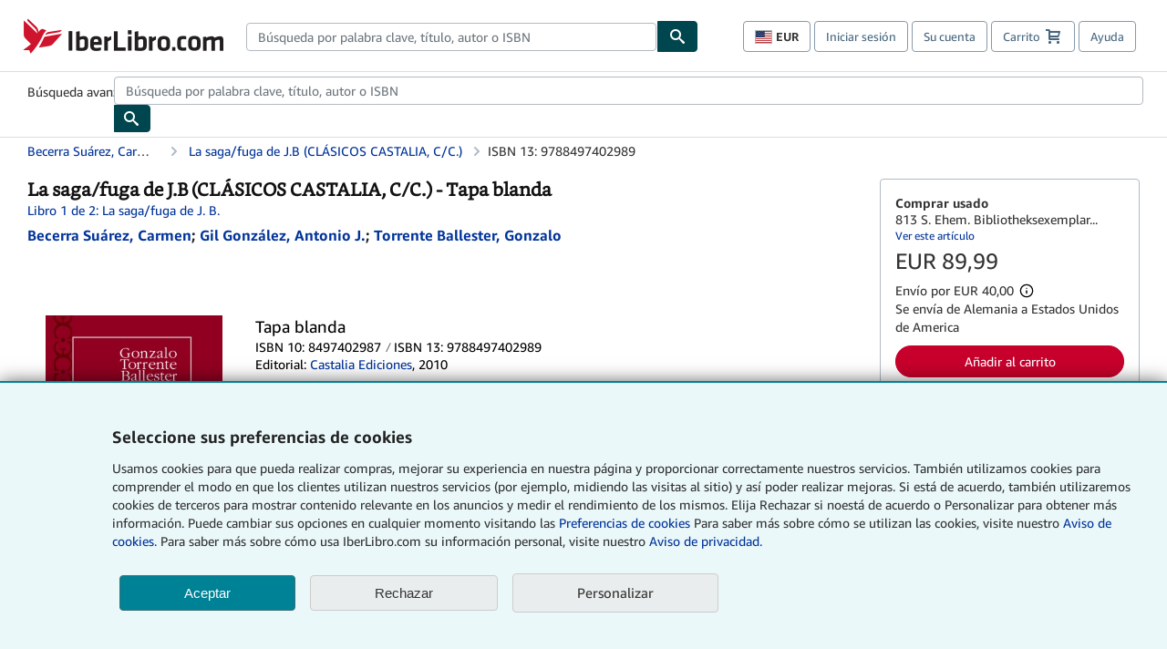

--- FILE ---
content_type: text/html;charset=ISO-8859-1
request_url: https://www.iberlibro.com/9788497402989/sagafuga-J.B-CL%C3%81SICOS-CASTALIA-CC-8497402987/plp?cm_sp=plped-_-1-_-image
body_size: 31217
content:

  


    









 
 
 



<!DOCTYPE html>
<html lang="es" dir="ltr">
<head>
         <script defer data-test-id="script-react" src="//assets.prod.abebookscdn.com/cdn/es/scripts/vendor/react18.bundle-8d00f21452.js"></script> <script defer="defer" data-test-id="script-utils" src="//assets.prod.abebookscdn.com/cdn/es/scripts/combined/global-utils-b4417df8ba.js" ></script> <script defer data-test-id="script-analytics" src="//assets.prod.abebookscdn.com/cdn/es/scripts/digitaldata/analytics-c1d3ad1b5d.js" ></script> <script defer data-test-id="script-csa" src="//assets.prod.abebookscdn.com/cdn/es/scripts/combined/csa-init-22969366b8.js" ></script> <script defer data-test-id="script-base" src="//assets.prod.abebookscdn.com/cdn/es/scripts/combined/global-base.v2-aeeab05675.js" ></script> <script defer data-test-id="script-toggle" src="//assets.prod.abebookscdn.com/cdn/es/scripts/sitenavtoggle-9d4860c3e6.js" ></script> <script defer data-test-id="script-ie" src="//assets.prod.abebookscdn.com/cdn/es/scripts/vendor/ie-polyfill.bundle-59bcc8a001.js" ></script> <script defer data-test-id="script-search-suggest" src="//assets.prod.abebookscdn.com/cdn/es/scripts/components/searchautosuggest-9767711146.js" charset="UTF-8" ></script> <script defer data-test-id="script-eventbus" src="//assets.prod.abebookscdn.com/cdn/es/scripts/components/eventbus-b8c3c7147a.js" charset="UTF-8" ></script> <script defer data-test-id="script-bootstrap-native" src="//assets.prod.abebookscdn.com/cdn/es/scripts/bootstrap.native-3811030f3d.js" charset="UTF-8" ></script> <script defer data-test-id="script-change-currency-modal" src="//assets.prod.abebookscdn.com/cdn/es/scripts/components/changecurrencymodalv2-1f6d1df105.js" charset="UTF-8" ></script> <script defer data-test-id="script-consent" src="//assets.prod.abebookscdn.com/cdn/es/scripts/components/cookieconsentV2-583ca1d012.js" charset="UTF-8" ></script>  <style data-test-id="global-css-inline"> hr{display:block;border:0;border-top:1px solid #ccc;padding:0}abbr,address,article,aside,audio,b,blockquote,body,body div,caption,cite,code,dd,del,details,dfn,dl,dt,em,fieldset,figure,footer,form,h1,h2,h3,h4,h5,h6,header,html,i,iframe,img,ins,kbd,label,legend,li,mark,menu,nav,object,ol,p,pre,q,samp,section,small,span,strong,sub,summary,sup,time,ul,var,video{margin:0;padding:0;border:0;vertical-align:baseline}article,aside,details,figure,footer,header,nav,section,summary{display:block}a{margin:0;padding:0;vertical-align:baseline;background:0 0;text-decoration:none}blockquote,q{quotes:none}blockquote:after,blockquote:before,q{margin-bottom:25px}q:after,q:before{content:""}html.mobile{-webkit-text-size-adjust:100%;-ms-text-size-adjust:100%}embed,img,object{max-width:100%}button,input,select,textarea{margin:0}input[type=number]::-webkit-inner-spin-button,input[type=number]::-webkit-outer-spin-button{-webkit-appearance:none;margin:0}input[type=number]{-moz-appearance:textfield}@font-face{font-family:"Amazon Ember";font-display:swap;font-style:normal;font-weight:400;src:url(//assets.prod.abebookscdn.com/cdn/shared/fonts/ember/AmazonEmber_W_Rg.woff2) format("woff2"),url(//assets.prod.abebookscdn.com/cdn/shared/fonts/ember/AmazonEmber_W_Rg.woff) format("woff")}@font-face{font-family:"Amazon Ember";font-display:swap;font-style:normal;font-weight:700;src:url(//assets.prod.abebookscdn.com/cdn/shared/fonts/ember/AmazonEmber_W_Bd.woff2) format("woff2"),url(//assets.prod.abebookscdn.com/cdn/shared/fonts/ember/AmazonEmber_W_Bd.woff) format("woff")}@font-face{font-family:"Amazon Ember";font-display:swap;font-style:italic;font-weight:400;src:url(//assets.prod.abebookscdn.com/cdn/shared/fonts/ember/AmazonEmber_W_RgIt.woff2) format("woff2"),url(//assets.prod.abebookscdn.com/cdn/shared/fonts/ember/AmazonEmber_W_RgIt.woff) format("woff")}@font-face{font-family:"Bookerly Regular";font-display:swap;font-style:normal;font-weight:400;src:url(//assets.prod.abebookscdn.com/cdn/shared/fonts/ember/BookerlyLCD_W_Rg.woff2) format("woff2"),url(//assets.prod.abebookscdn.com/cdn/shared/fonts/ember/BookerlyLCD_W_Rg.woff) format("woff")}body{background:#efefef;color:#333!important;font-family:"Amazon Ember","Helvetica Neue",Helvetica,Arial,sans-serif;font-size:14px;line-height:1.428;letter-spacing:0;word-spacing:0;margin:0;padding:0;-webkit-text-size-adjust:100%}#a-page,#main-1{background:#fff}input{font-family:inherit}a:visited{color:#74008c}a:link{color:#039}a:hover{color:#039;text-decoration:underline}a:active{color:#c7002c}a.linkLike{cursor:pointer;color:#039}ol,ul{margin-top:0;margin-bottom:10px;padding-left:10px}ol ol,ol ul,ul ol,ul ul{margin-bottom:0}ol{list-style:decimal;margin-left:10px;padding-left:10px}li{margin-bottom:5px}p{line-height:1.45em;margin:0 0 1em}textarea{background:#fff}ol a,ul a{text-decoration:none}img{border:0}.h1,.h2,.h3,.h4,.h5,.h6,h1,h2,h3,h4,h5,h6{font-family:"Amazon Ember","Helvetica Neue",Helvetica,Arial,sans-serif;font-weight:700;line-height:1.25;color:inherit;margin-top:15px;margin-bottom:10px}.h1 .small,.h1 small,.h2 .small,.h2 small,.h3 .small,.h3 small,.h4 .small,.h4 small,.h5 .small,.h5 small,.h6 .small,.h6 small,h1 .small,h1 small,h2 .small,h2 small,h3 .small,h3 small,h4 .small,h4 small,h5 .small,h5 small,h6 .small,h6 small{font-weight:400;line-height:1;color:#697576}h1{color:#111;font-family:"Bookerly Regular","Helvetica Neue",Helvetica,Arial,sans-serif;font-size:20px;line-height:1.25;font-weight:400}h2{color:#222;font-size:18px;line-height:1.25;padding-bottom:4px}h3{color:#333;font-size:14px;margin-bottom:8px;margin-top:5px}h4{color:#333;font-size:14px;margin-bottom:8px;margin-top:8px}h5,h6{margin-bottom:5px;margin-top:5px}.h1 .small,.h1 small,.h2 .small,.h2 small,.h3 .small,.h3 small,h1 .small,h1 small,h2 .small,h2 small,h3 .small,h3 small{font-size:85%}.h4 .small,.h4 small,.h5 .small,.h5 small,.h6 .small,.h6 small,h4 .small,h4 small,h5 .small,h5 small,h6 .small,h6 small{font-size:75%}#logo{background-repeat:no-repeat;display:block;float:left;height:40px;overflow:hidden;white-space:nowrap;width:250px}.locale-com #logo{background-image:url(/cdn/shared/images/common/logos/abebooks-logo-com.png)}.locale-uk #logo{background-image:url(/cdn/shared/images/common/logos/abebooks-logo-uk.png)}.locale-de #logo{background-image:url(/cdn/shared/images/common/logos/abebooks-logo-de.png)}.locale-fr #logo{background-image:url(/cdn/shared/images/common/logos/abebooks-logo-fr.png)}.locale-it #logo{background-image:url(/cdn/shared/images/common/logos/abebooks-logo-it.png)}.locale-es #logo{background-image:url(/cdn/shared/images/common/logos/abebooks-logo-es.png)}.locale-zvab #logo{background-image:url(/cdn/shared/images/common/logos/zvab-logo.png)}@media screen and (max-width:875px){#logo{background-size:auto 28px;height:32px;max-width:320px;width:164px}}.cf:after,.cf:before,.clearfix:after,.clearfix:before{content:"";display:table}.cf:after,.clearfix:after{clear:both}.cf,.clearfix{zoom:1}.hidden{display:none!important;visibility:hidden!important}.invisible{visibility:hidden}.hide{display:none}.show{display:block!important}.pull-right,.right{float:right!important}.left,.pull-left{float:left!important}.block{display:block!important}.inline{display:inline!important}.inline-block{display:inline-block!important}.center-block{display:block;margin-left:auto;margin-right:auto}.clear-all{clear:both}.visible-xs-block{display:none!important}#container,#wrapper{position:relative;margin:0 auto}#container{background:#fff}.lg-centered{max-width:700px;margin:0 auto}.liquid-left,.liquid-right{display:flex;flex-flow:row}.liquid-fluid-col,.liquid-fluid-col-clean,.liquid-fluid-col-min{flex:1}.liquid-left .liquid-static-col{float:left}.liquid-left .liquid-fluid-col{border-left:1px solid #c1c1c1;box-shadow:inset 4px 0 5px -5px #c1c1c1}.liquid-right .liquid-static-col{float:right}.liquid-right .liquid-fluid-col{border-right:1px solid #c1c1c1;box-shadow:inset -4px 0 5px -5px #c1c1c1}.liquid-static-col{word-wrap:break-word}.liquid-fluid-col,.liquid-fluid-col-clean,.liquid-fluid-col-min{width:auto;overflow:hidden}.liquid-fluid-col,.liquid-fluid-col-clean{padding-left:20px;padding-right:20px}@media screen and (max-width:768px){.liquid-left,.liquid-right{display:block}.liquid-static-col{float:none!important;width:inherit!important}.liquid-fluid-col{overflow:visible!important;border:none!important;box-shadow:none!important}}#abe-header{background:none repeat scroll 0 0 #fff;padding:2px 0 0}.top-nav{padding:16px 5px}.top-nav .wrapper{max-width:1240px;margin:0 auto}.abenav-belt{display:flex;align-items:center}.abenav-belt-left{flex:none}.abenav-belt-fill{flex:auto}.abenav-belt-right{flex:none}ul#account-nav,ul#global-nav-links{list-style:none;margin:0;padding:0 10px}ul#account-nav li,ul#global-nav-links li{display:inline-block;margin:0}#account-nav{margin-right:0;text-align:right}#account-nav a,#account-nav button{border:1px solid #8799a9;background:0 0;font-family:inherit;border-radius:4px;color:#47667e;font-size:13px;font-weight:400;margin-right:4px;padding:8px 12px;position:relative;text-decoration:none;cursor:pointer;line-height:normal}#account-nav a:hover,#account-nav button:hover{border-color:#3d464e}#abe_prefs.loading{visibility:hidden}#abe_prefs.loaded #abe_prefs_curr,#abe_prefs.loaded #abe_prefs_shipdest{visibility:visible}#abe_prefs #abe_prefs_curr,#abe_prefs #abe_prefs_shipdest{visibility:hidden;display:inline-block}#abe_prefs #abe_prefs_curr{min-width:3.25ch;text-align:right;font-weight:700;color:#333}#abe_prefs #abe_prefs_shipdest{background-size:cover;background-position:50%;position:relative;display:inline-block;border:1px solid #aab7b8;margin:-1;box-sizing:content-box;width:1.333333em;line-height:1em}#abe_prefs #abe_prefs_shipdest::before{content:"\00A0"}#main{padding:0 10px 25px}.sr-only{position:absolute;width:1px;height:1px;margin:-1px;padding:0;overflow:hidden;clip:rect(0,0,0,0);border:0}#basket{padding-right:10px;position:relative;white-space:nowrap}#basket>.basket-icon{background-image:url(/cdn/shared/images/header/abe-sprite.png);background-position:-5px -223px;padding:1px 10px;margin-left:2px}@media not all,(min-resolution:192dpi){#basket>.basket-icon{background-image:url(/cdn/shared/images/header/basket.png);background-position:center center;background-repeat:no-repeat}}.bs-count{color:#fff;background-color:#c7002c;border-radius:4px;font-size:11px;position:absolute;top:-12px;right:-2px;display:inline-block;min-width:19px;line-height:1;vertical-align:middle;text-align:center;white-space:nowrap;padding:4px;box-shadow:1px 1px 3px rgba(1,1,1,.38);box-sizing:border-box}#main-navigation{border-bottom:1px solid #ddd;border-top:1px solid #ddd}#main-navigation .nav-wrapper{margin:0 auto;max-width:1240px}#global-nav-links{display:flex;justify-content:space-between;padding:0 10px}#global-nav-links a,#global-nav-links li{flex:none;font-size:14px;font-weight:500;color:#333;padding:12px 0 8px 0;text-decoration:none;margin-bottom:3px}#global-nav-links a:hover,#global-nav-links li:hover{color:#333;box-shadow:0 4px 0 #595959;transition:.25s ease-in-out}.mobile-close{border:medium none;cursor:pointer;font-size:12px;font-weight:400!important;padding:10px;text-align:center;text-transform:uppercase}#mobile-menu{display:none;background:0 0;border:none;height:30px;margin:5px 0 0 5px;padding:0 8px 0 5px;clear:left;cursor:pointer;float:left;color:inherit}#mobile-menu .icon-bar{background-color:#333;display:block;width:16px;height:2px;position:relative;top:8px;left:2px}#mobile-menu .icon-bar+.icon-bar{margin-top:2px}#mobile-menu .toggle-text{font-size:14px;padding:7px 8px 7px 22px;position:relative;top:-5px}.wrapper{width:100%;max-width:1240px;margin:0 auto}.abe-content{background-color:#fff;overflow:auto;width:100%;min-width:320px;max-width:1240px;margin:0 auto;-webkit-font-smoothing:antialiased;-moz-osx-font-smoothing:grayscale}#wrapper{background-color:#fff;width:100%;position:relative;margin:0 auto}#pageHeader{margin-bottom:16px}#pageHeader>h1{padding-left:10px!important}@media screen and (max-width:875px){.abenav-slideout{height:0;overflow:hidden}.abenav-slideout.toggled-on{border-bottom:1px solid #ddd;position:relative;z-index:999;height:auto}.top-nav{padding:10px 5px}#global-nav-links{flex-direction:column}.mobile-close{cursor:pointer}#abe-header .hidden-xs{display:none!important}#abe-header .visible-xs-block{display:block!important}#nav-mobile-search{display:inline!important}#abe-header{padding-top:0}#global-nav-links>a,#global-nav-links>li{padding:8px}#abe_prefs{font-size:12px!important;margin-right:3px;padding:6px!important;float:left;width:auto;border:none!important}#account-nav{font-size:12px;height:35px;display:block;padding:0;position:absolute;right:0;top:0;margin:16px 8px 0 0}#account-nav a{font-size:12px!important;margin-right:3px;padding:4px 8px!important;float:left;width:auto}#account-nav #basket{padding-right:2px;padding-left:4px!important}#account-nav #basket .deftext{display:none;padding-left:1px}#main-navigation{background-color:#fafafa;padding-right:6px}#main-navigation .nav-wrapper{background-color:#fafafa;margin-top:4px}#main-navigation a:hover{background-color:#eaeded;text-decoration:none;box-shadow:none}.to-top{background:rgba(0,0,0,0) url(/cdn/shared/images/header/to-top-arrow.png) no-repeat scroll center top;color:#333;display:block;font-size:10px;padding:17px 0 10px;text-align:center;text-transform:uppercase}.nav-bar{clear:both}#mobile-menu{display:block}ul#account-nav{margin:16px 8px 0 0}}@media (max-width:767px){.mobile #abe-header .hidden-xs{display:none!important}}@media (width > 875px){.locale-com #account-nav,.locale-uk #account-nav{min-width:350px}.locale-com #account-nav.--shopping-prefs,.locale-uk #account-nav.--shopping-prefs{min-width:430px}.locale-de #account-nav,.locale-zvab #account-nav{min-width:375px}.locale-de #account-nav.--shopping-prefs,.locale-zvab #account-nav.--shopping-prefs{min-width:455px}.locale-es #account-nav{min-width:379px}.locale-es #account-nav.--shopping-prefs{min-width:459px}.locale-it #account-nav{min-width:359px}.locale-it #account-nav.--shopping-prefs{min-width:439px}.locale-fr #account-nav{min-width:415px}.locale-fr #account-nav.--shopping-prefs{min-width:495px}}#header-searchbox-form{margin:0}.gnav-searchbox{padding:5px 40px 5px 0}.gnav-searchbox .gnav-searchbox-right{align-items:center;display:flex;float:right;width:auto}.gnav-searchbox .gnav-searchbox-left{align-items:center;display:flex;position:relative}.gnav-searchbox .gnav-searchbox-label{font-weight:400;margin-bottom:0}.gnav-searchbox .gnav-searchbox-field{flex:1;position:relative}.gnav-searchbox .gnav-searchbox-button{background:url(/cdn/shared/images/header/search.png) no-repeat center #00464f;border:1px solid #00464f;border-top-right-radius:4px;border-bottom-right-radius:4px;color:#fff;cursor:pointer;font-size:14px;height:34px;vertical-align:middle;width:44px}.gnav-searchbox .gnav-searchbox-button span{display:none}.gnav-searchbox .gnav-searchbox-options{border:1px solid #999;border-radius:4px;font-size:13px;height:34px;margin-right:3px}.gnav-searchbox .gnav-searchbox-input{border:1px solid #999;border-radius:4px 0 0 4px;box-sizing:border-box;height:34px;font-size:13px;font-family:inherit;padding:6px 35px 6px 12px;width:100%}.gnav-searchbox .gnav-searchbox-input[type=search]::-ms-clear{display:none}.gnav-searchbox .gnav-searchbox-input[type=search]::-webkit-search-cancel-button,.gnav-searchbox .gnav-searchbox-input[type=search]::-webkit-search-decoration,.gnav-searchbox .gnav-searchbox-input[type=search]::-webkit-search-results-button,.gnav-searchbox .gnav-searchbox-input[type=search]::-webkit-search-results-decoration{display:none}.gnav-searchbox .gnav-searchbox-advanced{font-weight:400;margin-left:10px;text-decoration:none}.gnav-searchbox-container-m{float:right;width:calc(100% - 100px)}.gnav-searchbox-m{padding:5px;display:flex;position:relative}.gnav-searchbox-m .gnav-searchbox-left-m{flex:1 0}.gnav-searchbox-m .gnav-searchbox-right-m{flex:0 0}.gnav-searchbox-m .gnav-searchbox-input-m{border:1px solid #999;border-radius:4px 0 0 4px;box-sizing:border-box;height:30px;font-size:13px;padding:6px 19px 6px 8px;width:100%}.gnav-searchbox-m .gnav-searchbox-input-m[type=search]::-ms-clear{display:none}.gnav-searchbox-m .gnav-searchbox-input-m[type=search]::-webkit-search-cancel-button,.gnav-searchbox-m .gnav-searchbox-input-m[type=search]::-webkit-search-decoration,.gnav-searchbox-m .gnav-searchbox-input-m[type=search]::-webkit-search-results-button,.gnav-searchbox-m .gnav-searchbox-input-m[type=search]::-webkit-search-results-decoration{display:none}.gnav-searchbox-m .gnav-searchbox-button-m{background:url(/cdn/shared/images/header/search.png) no-repeat 10px 6px #00464f;border:1px solid #00464f;border-top-right-radius:4px;border-bottom-right-radius:4px;font-size:13px;color:#fff;cursor:pointer;height:30px;vertical-align:middle;width:40px}.gnav-searchbox-m .gnav-searchbox-button-m span{display:none}.far{font-weight:900;-moz-osx-font-smoothing:grayscale;-webkit-font-smoothing:antialiased;display:inline-block;font-style:normal;font-variant:normal;text-rendering:auto;line-height:1}.fa-times:before{content:"\2715"}@media (width <= 875px){#header-searchbox-form{display:none}}@media (width > 875px){.gnav-searchbox-container-m{display:none}}.nst-component .nst-content{box-sizing:border-box;overflow:hidden;-webkit-transition:max-height ease-out .2s;transition:max-height ease-out .2s;padding-top:0;padding-bottom:0}.nst-component .nst-content>.s-toggle{-webkit-transition:-webkit-transform .2s;transition:-webkit-transform .2s;transition:transform .2s;transition:transform .2s,-webkit-transform .2s}.nst-component.nst-is-expanding .nst-content{-webkit-transform:translateY(-10px);transform:translateY(-10px)}.nst-component.nst-is-expanding .nst-content>.s-toggle{-webkit-transform:translateY(10px);transform:translateY(10px)}.nst-component.nst-is-expanded .nst-content>.s-toggle{-webkit-transition:none;transition:none}.nst-component.nst-is-collapsing .nst-content>.s-toggle{-webkit-transform:translateY(-10px);transform:translateY(-10px)}.nst-component.nst-is-collapsed .nst-content{display:none}.nst-fix-safari-bug{-webkit-transition:none!important;transition:none!important}#breadcrumbs{margin:12px 0 16px}#breadcrumb-trail>a,.breadcrumb{white-space:nowrap;overflow:hidden;text-overflow:ellipsis;vertical-align:middle;display:inline-block;font-size:.875rem}.breadcrumb+.breadcrumb:before{content:"";background-image:url("data:image/svg+xml,%3csvg width='6' height='10' xmlns='http://www.w3.org/2000/svg'%3e%3cpath d='M1 9l4-4-4-4' stroke='%23B1BAC3' stroke-width='2' fill='none' fill-rule='evenodd' stroke-linecap='round' stroke-linejoin='round'/%3e%3c/svg%3e");background-position:center center;background-repeat:no-repeat;width:24px;height:10px;display:inline-block}.breadcrumb-long{max-width:500px}@media screen and (max-width:1100px){.breadcrumb-long{max-width:400px}}@media screen and (max-width:980px){.breadcrumb-long{max-width:250px}}@media screen and (max-width:920px){.breadcrumb-long{max-width:225px}}@media screen and (max-width:880px){.breadcrumb-long{max-width:200px}}@media screen and (max-width:845px){.breadcrumb-long{max-width:175px}}@media screen and (max-width:810px){.breadcrumb-long{max-width:155px}}@media screen and (max-width:767px){.breadcrumb-long{max-width:290px}}@media screen and (max-width:650px){.breadcrumb-long{max-width:185px}}@media screen and (max-width:495px){.breadcrumb-long{max-width:90px}}.breadcrumb-short{max-width:145px}@media screen and (max-width:810px){.breadcrumb-short{max-width:135px}}@media screen and (max-width:767px){.breadcrumb-short{max-width:145px}}@media screen and (max-width:650px){.breadcrumb-short{max-width:95px}}@media screen and (max-width:495px){.breadcrumb-short{max-width:48px}}iframe.breadcrumbs{height:57px}.skip-link{position:absolute;z-index:-1000;border:5px solid #fff}.skip-link:active,.skip-link:focus{background-color:#fff;margin-top:10px;margin-left:10px;z-index:1000;text-decoration:underline}.abe-auto-suggest-container{position:relative;width:100%}.abe-auto-suggest-container .react-autosuggest__container{position:relative}.abe-auto-suggest-container .react-autosuggest__input{display:block;width:100%;height:34px;padding:6px 28px 6px 12px;font-size:14px;line-height:1.42857;color:#555;background-color:#fff;background-image:none;border:1px solid #ccc;border-radius:4px;-webkit-box-shadow:inset 0 1px 1px rgba(0,0,0,.075);box-shadow:inset 0 1px 1px rgba(0,0,0,.075);-webkit-transition:border-color ease-in-out .15s,box-shadow ease-in-out .15s;-o-transition:border-color ease-in-out .15s,box-shadow ease-in-out .15s;transition:border-color ease-in-out .15s,box-shadow ease-in-out .15s}.abe-auto-suggest-container .react-autosuggest__input:focus{outline:2px solid #0085b3}.abe-auto-suggest-container .react-autosuggest__input::-moz-placeholder{color:#999;opacity:1}.abe-auto-suggest-container .react-autosuggest__input:-ms-input-placeholder{color:#999}.abe-auto-suggest-container .react-autosuggest__input::-webkit-input-placeholder{color:#999}.abe-auto-suggest-container .react-autosuggest__input::-ms-clear{display:none}.abe-auto-suggest-container .react-autosuggest__input::-webkit-search-cancel-button{display:none}.abe-auto-suggest-container .react-autosuggest__input--open{border-bottom-left-radius:0;border-bottom-right-radius:0}.abe-auto-suggest-container .react-autosuggest__input[disabled]{background-color:#eee}.abe-auto-suggest-container .react-autosuggest__suggestions-container{display:none}.abe-auto-suggest-container .react-autosuggest__suggestions-container--open{display:block;position:absolute;width:100%;border:1px solid #ccc;background-color:#fff;border-bottom-left-radius:4px;border-bottom-right-radius:4px;max-height:400px;overflow-y:auto;z-index:10000}.abe-auto-suggest-container .react-autosuggest__suggestions-list{margin:0;padding:0;list-style-type:none}.abe-auto-suggest-container .react-autosuggest__suggestion{cursor:pointer;font-size:15px;margin-bottom:0;padding:5px 0 10px 10px}.abe-auto-suggest-container .react-autosuggest__suggestion--highlighted{background-color:#eaeded}.abe-auto-suggest-container .react-autosuggest__clear{color:#555;cursor:pointer;font-size:15px;border:0;background:0 0;padding:8px;position:absolute}@media screen and (width > 875px){.abe-auto-suggest-container .react-autosuggest__clear{right:5px;top:0}}@media screen and (width <= 875px){.abe-auto-suggest-container .react-autosuggest__clear{right:0;top:-1px}}.close{float:right;font-size:21px;font-weight:700;line-height:1;color:#000;text-shadow:0 1px 0 #fff;opacity:.2}.close:focus,.close:hover{color:#000;text-decoration:none;cursor:pointer;opacity:.5}button.close{padding:0;cursor:pointer;background:0 0;border:0;-webkit-appearance:none}body.modal-open{overflow:hidden}.modal-backdrop{position:fixed;top:0;right:0;bottom:0;left:0;z-index:1040;background-color:#000;opacity:.5}.change-shopping-preferences-modal{display:none;overflow:auto;overflow-y:scroll;position:fixed;top:0;right:0;bottom:0;left:0;z-index:1050;-webkit-overflow-scrolling:touch;outline:0;padding:10px}.change-shopping-preferences-modal.show{display:block}.change-shopping-preferences-modal .modal-dialog{position:relative;width:auto;margin:10px;max-width:600px}.change-shopping-preferences-modal .modal-content{background-color:#fff;border-radius:6px;-webkit-box-shadow:0 3px 9px rgba(0,0,0,.5);box-shadow:0 3px 9px rgba(0,0,0,.5);background-clip:padding-box;outline:0;top:100px;position:static;display:flex;flex-direction:column;max-height:calc(100vh - 60px)}@media (max-width:767px){.change-shopping-preferences-modal .modal-content{border:none;border-radius:2px}}.change-shopping-preferences-modal .modal-header{padding:15px;border-bottom:1px solid #e5e5e5;min-height:16.428571429px;flex:0 0 auto}.change-shopping-preferences-modal .modal-header .close{margin-top:-2px}.change-shopping-preferences-modal .modal-title{margin:0;line-height:1.428571429}.change-shopping-preferences-modal .modal-body{position:relative;padding:15px;flex:1;overflow:auto}@media (min-width:768px){.change-shopping-preferences-modal .modal-dialog{width:600px;margin:30px auto}.change-shopping-preferences-modal .modal-content{-webkit-box-shadow:0 5px 15px rgba(0,0,0,.5);box-shadow:0 5px 15px rgba(0,0,0,.5)}}.change-shopping-preferences-modal .description{color:#333;font-size:1em;margin-bottom:8px}.change-shopping-preferences-modal .currency-help-link{color:#039}.change-shopping-preferences-modal .form-group{visibility:hidden;padding-inline:8px;display:flex;flex-flow:column nowrap;gap:8px}.change-shopping-preferences-modal .form-group label{font-weight:400}.change-shopping-preferences-modal .form-group .--hidden{display:none}.change-shopping-preferences-modal .selector-container .currency-selector,.change-shopping-preferences-modal .selector-container .shipping-destination-selector{cursor:pointer}.change-shopping-preferences-modal .non-supported-currency-warning{background-color:#efefef;display:inline-flex;align-items:start;padding:16px;border:1px solid #b1bac3;border-radius:4px;margin-bottom:16px}.change-shopping-preferences-modal .non-supported-currency-warning .currency-message-icon{width:24px;height:24px;margin-right:16px;flex:0 0 auto}.change-shopping-preferences-modal .non-supported-currency-warning .currency-warning-text{margin:0}.change-shopping-preferences-modal .disclaimer{font-size:.875em;display:inline-flex;gap:8px;align-items:start;margin-bottom:8px}.change-shopping-preferences-modal .disclaimer .disclaimer-text{margin:0}.change-shopping-preferences-modal .disclaimer .disclaimer-icon{display:none;background-repeat:no-repeat;width:16px;height:16px;margin-top:2px;flex:0 0 auto}.change-shopping-preferences-modal .modal-body-overlay{visibility:visible;position:absolute;inset:16px 8px;background:#f1f1f1;border-radius:4px;display:flex;flex-flow:column nowrap;justify-content:center;align-items:center}.change-shopping-preferences-modal .modal-body-overlay .modal-loading-status{display:flex;flex-flow:row nowrap;align-items:center;gap:8px}@media (min-width:480px){.change-shopping-preferences-modal .disclaimer,.change-shopping-preferences-modal .selector-container{margin-inline-end:32px}}@media (min-width:480px){.change-shopping-preferences-modal .selector-container{max-width:380px}}.change-shopping-preferences-modal #shopping-preferences-error-alert{display:none;margin:0 0 16px 0}.change-shopping-preferences-modal #shopping-preferences-overlay-saved-message,.change-shopping-preferences-modal #shopping-preferences-overlay-saving-message{display:none;margin:0}.change-shopping-preferences-modal #shopping-preferences-overlay-initializing-message{display:block;margin:0}.change-shopping-preferences-modal #shopping-preferences-overlay-loading-icon,.change-shopping-preferences-modal #shopping-preferences-overlay-saved-icon{width:24px}.change-shopping-preferences-modal #shopping-preferences-overlay-saved-icon{display:none}.change-shopping-preferences-modal .modal-btn{font-family:"Amazon Ember","Helvetica Neue",Helvetica,Arial,sans-serif;font-size:1rem;font-weight:400;line-height:1.5rem;text-align:inherit;appearance:none;margin-block:0;margin-inline:0;cursor:pointer;display:inline-flex;flex-direction:row;align-items:center;justify-content:center;box-sizing:border-box;outline:0;height:40px;padding:0 16px;transition:color .1s ease 0s,background-color .1s ease 0s,border-color .1s ease 0s;border-radius:22px;white-space:nowrap;position:relative;z-index:0}.change-shopping-preferences-modal .modal-btn:focus{outline-offset:2px;outline:2px solid #008296}.change-shopping-preferences-modal .modal-btn{font-size:1em;border-radius:4px;width:120px;height:36px}.change-shopping-preferences-modal .cancel-btn{border:1px solid #c9d4d7}.change-shopping-preferences-modal .cancel-btn:active,.change-shopping-preferences-modal .cancel-btn:hover{background-color:#b1bac3}.change-shopping-preferences-modal .save-btn{margin-left:8px;color:#fff;background-color:#008296;border:0}.change-shopping-preferences-modal .save-btn:active,.change-shopping-preferences-modal .save-btn:hover{background-color:#004f6c}.change-shopping-preferences-modal .modal-footer{padding:15px;text-align:right;border-top:1px solid #e5e5e5;flex:0 0 auto}.change-shopping-preferences-modal .modal-footer:after,.change-shopping-preferences-modal .modal-footer:before{content:" ";display:table}.change-shopping-preferences-modal .modal-footer:after{clear:both}.change-shopping-preferences-modal .modal-footer .btn+.btn{margin-bottom:0;margin-left:5px}.change-shopping-preferences-modal .modal-footer .btn-group .btn+.btn{margin-left:-1px}.change-shopping-preferences-modal .modal-footer .btn-block+.btn-block{margin-left:0}.change-shopping-preferences-modal.--error .modal-body-overlay,.change-shopping-preferences-modal.--initialized .modal-body-overlay{visibility:hidden}.change-shopping-preferences-modal.--error .form-group,.change-shopping-preferences-modal.--initialized .form-group{visibility:visible}.change-shopping-preferences-modal.--saved .modal-body-overlay,.change-shopping-preferences-modal.--saving .modal-body-overlay{visibility:visible}.change-shopping-preferences-modal.--saved .form-group,.change-shopping-preferences-modal.--saving .form-group{visibility:hidden}.change-shopping-preferences-modal.--saved #shopping-preferences-overlay-loading-icon,.change-shopping-preferences-modal.--saving #shopping-preferences-overlay-loading-icon{display:none}.change-shopping-preferences-modal.--error #shopping-preferences-overlay-initializing-message,.change-shopping-preferences-modal.--initialized #shopping-preferences-overlay-initializing-message,.change-shopping-preferences-modal.--saved #shopping-preferences-overlay-initializing-message,.change-shopping-preferences-modal.--saving #shopping-preferences-overlay-initializing-message{display:none}.change-shopping-preferences-modal.--error #shopping-preferences-error-alert{display:block}.change-shopping-preferences-modal.--saving #shopping-preferences-overlay-loading-icon,.change-shopping-preferences-modal.--saving #shopping-preferences-overlay-saving-message{display:block}.change-shopping-preferences-modal.--saving .modal-footer button,.change-shopping-preferences-modal.--saving .modal-header button{pointer-events:none}.change-shopping-preferences-modal.--saving .modal-footer button{opacity:.5}.change-shopping-preferences-modal.--saved #shopping-preferences-overlay-saved-icon,.change-shopping-preferences-modal.--saved #shopping-preferences-overlay-saved-message{display:block}.change-shopping-preferences-modal.--saved .modal-footer .save-btn{pointer-events:none;opacity:.5}.shopping-preferences-modal-trigger{padding:0;cursor:pointer;border-top:0;border-left:0;border-right:0}.shopping-preferences-modal-trigger.mrdn-link-tertiary{border-color:unset}#shopping-preferences-non-supported-currency-optgroup.--disabled{display:none}#shopping-preferences-non-supported-currency-optgroup.--disabled option{display:none}.form-control{display:block;width:100%;padding:6px 12px;font-size:14px;line-height:1.428571429;color:rgb(85.425,85.425,85.425);background-color:#fff;background-image:none;border:1px solid #ccc;border-radius:4px;transition:border-color ease-in-out .15s,box-shadow ease-in-out .15s;height:34px}.form-control:focus{outline:2px solid #0085b3}.form-control{-webkit-box-shadow:inset 0 1px 1px rgba(0,0,0,.075);box-shadow:inset 0 1px 1px rgba(0,0,0,.075)}.form-control::-moz-placeholder{color:#999;opacity:1}.form-control:-ms-input-placeholder{color:#999}.form-control::-webkit-input-placeholder{color:#999}.form-control[disabled],.form-control[readonly],fieldset[disabled] .form-control{cursor:not-allowed;background-color:rgb(238.425,238.425,238.425);opacity:1}.deprecation{background-color:#ffb952;font-size:16px;padding:16px 0}.deprecation>.wrapper{padding-left:62px;background:url(/cdn/shared/images/Shared/css/ie11.svg) top left no-repeat}.deprecation>.wrapper>p{margin:0}.deprecation>.wrapper>p>span{display:block}@media screen and (max-width:875px){.deprecation{padding:12px 10px;font-size:14px}.deprecation>.wrapper{background-size:37px 40px;padding-left:50px}.deprecation>.wrapper>p>span{display:inline}}#notifications{position:fixed;width:320px;bottom:10px;right:10px;z-index:9999999}.msg-body,.msg-title{padding-left:42px;position:relative}.msg-title{font-weight:500;position:relative}.msg-title>p{overflow:hidden;text-overflow:ellipsis;white-space:nowrap;max-width:230px;margin:0;padding-top:10px;padding-bottom:10px}.msg-title+.msg-body-leg>div,.msg-title+.msg-body>div{margin-top:-10px}.msg-body,.msg-body-leg{overflow:hidden;padding-right:10px}.msg-body-leg>div.closed{display:none;visibility:hidden}.msg-body-leg>div.opened{display:block;visibility:visible}.msg-body>div{padding-top:10px;-webkit-transition:-webkit-transform .3s ease;-moz-transition:-moz-transform .3s ease;-ms-transition:-ms-transform .3s ease;transition:transform .3s ease;will-change:transform}.msg-body>div.opened{-webkit-transform:translate(0,0);-moz-transform:translate(0,0);-ms-transform:translate(0,0);transform:translate(0,0)}.msg-body>div.closed{position:absolute;-webkit-transform:translate(0,-100%);-moz-transform:translate(0,-100%);-ms-transform:translate(0,-100%);transform:translate(0,-100%)}.msg-body>p{margin-bottom:5px}.msg-body>p:first-child{padding-top:10px}.msg-more{font-weight:400;font-size:12px;position:absolute;right:10px;top:50%;transform:translateY(-50%);-webkit-transform:translateY(-50%);cursor:pointer}.msg-more:hover{text-decoration:none}.not-container{position:relative;font-size:13px;margin-bottom:5px;background-repeat:no-repeat;background-size:22px 22px;background-position:10px 10px;-webkit-box-shadow:0 0 10px 1px rgba(0,0,0,.2);-moz-box-shadow:0 0 10px 1px rgba(0,0,0,.2);box-shadow:0 0 10px 1px rgba(0,0,0,.2)}.not-container>p{margin:0}.level-warn{background-image:url(/cdn/shared/images/common/icons/icon_warning.png);border:1px solid #d32236;background-color:#fce8f3}.level-info{background-image:url(/cdn/shared/images/common/icons/icon_info.png);border:1px solid #388aab;background-color:#f7fcfc}#abe-gdpr{background:#f5f9fa}#abe-gdpr>div{font-size:13px;line-height:1.25;margin:0 auto;min-width:320px;max-width:1240px;text-align:left;padding:13px 40px 13px 10px;position:relative}.gdpr-close{cursor:pointer;position:absolute;line-height:1;right:10px;top:50%;transform:translateY(-50%);-webkit-transform:translateY(-50%)}#mobileBanner{left:0;position:absolute;top:-40px;font-size:20px;padding:0 10px 10px;width:98%}#mobileBanner .close{font-size:1.25em}.m-portrait{top:-65px!important;font-size:35px!important}.m-portrait .r-toggle:before{width:45px!important;height:45px!important;margin-top:5px!important}.m-portrait #mv-off:before{background-position:0 -45px}.viewport-p{margin-top:75px!important}.m-landscape{top:-50px!important;font-size:25px!important;padding:0 10px!important}.m-landscape .r-toggle:before{width:35px!important;height:35px!important}.m-landscape #mv-off:before{background-position:0 -35px}.viewport-l{margin-top:65px!important}.viewport{margin-top:55px!important}.r-toggle{display:inline-block;font-weight:700;text-decoration:none}#mv-on{color:#039!important;text-decoration:underline}#mv-none{display:none;font-size:.8em;padding-top:5px}#mobileBanner-link{font-family:Arial;font-size:1.3em;font-weight:700;text-decoration:none}.mobileBanner-message{font-family:Arial;font-size:1.3em}#mobileBanner-message-box{margin-top:3px}.mobile-nav-bg{background-color:#40505e;background:linear-gradient(to bottom,#586571,#40505e);border-bottom-color:#33373a;border-top-color:#33373a}.new-here{background:#c9d4d7;width:100%;position:absolute;padding:10px;top:0;left:0}.hero-notification{border:1px solid #b9dde1;background-color:#fafafa;position:relative}.hero-notification::before{content:" ";background-image:url(/cdn/shared/images/common/icons/icon_info.png);background-size:36px 36px;height:36px;width:36px;position:absolute;top:20px;left:20px}.hero-notification>.body{padding:20px 20px 20px 70px}footer{background-color:#f5f9fa;line-height:1.428}#footer-container{font-size:12px}#footer-container{position:relative;margin:0 auto 0 auto;max-width:1240px}#footer-container h4{font-size:14px;line-height:1.428;margin:5px 0 8px;padding:0;text-shadow:none}.footer-col{float:left;margin-right:2.5%;padding-top:5px;width:16%}#footer-abebooks-subs>ul,#footer-companies>ul,.footer-col>ul{margin:0;list-style:none;padding:0}#footer-abebooks-subs>ul>li,#footer-companies>ul>li,.footer-col>ul>li{margin:0 0 5px;list-style:none}#footer-companies-list li{display:inline-block;padding-left:5px;padding-right:5px}#footer-legal{margin:auto;max-width:880px;text-align:center;color:#555;line-height:140%;font-size:12px;padding-bottom:16px}#site-links{margin-bottom:40px;padding-left:90px}#site-links a{color:#47667e;display:block;font-size:12px;padding:5px 0}#footer-companies{margin-top:35px;text-align:center}#footer-companies a{color:#47667e;padding:0 12px}#footer-abebooks-subs{margin:10px 0 30px 0;text-align:center}#footer-abebooks-subs a{color:#47667e}#footer-abebooks-subs span{color:#555!important;font-size:12px}@media screen and (max-width:1125px){#footer-container{width:inherit}}#mobile-footer-companies{display:none}.footer-site-toggle{display:none}.desc-block{color:#8c8c8c!important;display:block;font-size:11px;padding-left:0}#footer-abebooks-subs,#footer-companies{display:block}a.to-top{color:#333;display:block;font-size:14px;padding:30px 0 10px;text-align:center;background:transparent no-repeat scroll center top url(/cdn/shared/images/header/to-top-arrow.png);background-position:50% 15px;margin:0 0 15px}@media screen and (max-width:875px){.to-top{font-size:12px}.footer-site-toggle{display:block;margin-bottom:10px;margin-top:5px;text-align:center}.footer-logo{display:none}.search-entry{clear:left}#mobile-footer{display:block!important;width:100%!important}#site-links{border:1px solid #ddd;border-radius:4px;margin-bottom:10px!important;padding-left:0!important}#site-links div{float:none;width:100%}#site-links h4{background:url(/cdn/shared/images/header/footer-toggle-down.png) right 10px top -1px no-repeat scroll transparent;border-bottom:1px solid #ddd;color:#039;font-size:12px!important;font-weight:700;margin-bottom:0!important;padding:0 5px 10px 15px!important;position:relative}#site-links h4.active{background:url(/cdn/shared/images/header/footer-toggle-up.png) right 10px top -1px no-repeat scroll transparent;border-bottom:1px solid #ddd!important;display:block}#site-links h4.last{border-bottom:none}#site-links a{border-bottom:1px solid #ddd;color:#039!important;padding:10px 15px}#site-links ul{margin-bottom:0!important}#site-links li{background:#fff;margin-bottom:0!important}#site-links ul:after,#site-links ul:before{content:"";display:table}#site-links ul:after{clear:both}#site-links ul{zoom:1}.footer-col{border-top:none}#mobile-footer-companies{display:block}#footer-about-header,#footer-help-header,#footer-sell-header,#footer-shop-header,#footer-social-header,#mobile-footer-companies-header{cursor:pointer}#footer-container{padding:0 10px 20px 10px}#footer-abebooks-subs,#footer-companies{display:none}}@media screen and (max-width:475px){#site-links li{float:none;width:auto}}*,:after,:before{-webkit-box-sizing:border-box;-moz-box-sizing:border-box;box-sizing:border-box}.btn-default{color:#333!important}.text-center{text-align:center}.price{color:#c7002c;font-weight:700} </style> <script >window["atfpayload"]="//assets.prod.abebookscdn.com/cdn/es/docs/CSS/global/base-0c37c024b2.css"</script>  <script defer data-test-id="script-shoppingpreferenceswidget" src="//assets.prod.abebookscdn.com/cdn/es/scripts/langs/shoppingpreferenceswidget-es-60b0033ee1.js" charset="UTF-8"></script>  
            

      <link rel="preload" href="https://pictures.abebooks.com/isbn/9788497402989-es.jpg" as="image" fetchpriority="high" />

  <script defer="defer" src="//assets.prod.abebookscdn.com/cdn/es/scripts/combined/plp-page-v3-92b8e71e05.js"></script>
  <script defer="defer" src="//assets.prod.abebookscdn.com/cdn/es/scripts/combined/pricing-service-6dd3cb1aee.js"></script>
  <script defer="defer" src="//assets.prod.abebookscdn.com/cdn/es/scripts/vendor/handlebars.bundle-23a22ffcc7.js"></script>
  <script defer="defer" src="//assets.prod.abebookscdn.com/cdn/es/scripts/combined/plp-aws-treatment-6555db67ce.js"></script>

  <script defer="defer" src="//assets.prod.abebookscdn.com/cdn/es/scripts/components/productwidget_core-d7136499b5.js"></script>
  <script defer="defer" src="//assets.prod.abebookscdn.com/cdn/es/scripts/components/productwidget_recommendations_plp-8f3bd5b1f1.js"></script>
  <script defer="defer" src="//assets.prod.abebookscdn.com/cdn/es/scripts/components/productwidget_series-2365b055d0.js"></script>

  <script defer="defer" src="//assets.prod.abebookscdn.com/cdn/es/scripts/tippytooltips-6ac308d007.js"></script>

  <style>.show-all-formats{padding:10px 5px 20px;border-bottom:1px solid #b1bac3;min-height:110px}.flex-it{display:flex;column-gap:8px;margin-top:5px}.afe,.mbo,.oef{border:1px solid #ccd5de;border-radius:4px;background-color:#fff;box-shadow:0 2px 4px 0 rgba(2,8,14,.16);transition:transform .1s ease 0s,box-shadow .1s ease 0s;transform:translateY(0);padding:8px 16px;font-size:.875rem}.mbo{width:48%;max-width:150px}.mbo>a{color:#232f3e;display:block}.all-collectables>p,.all-formats>p{margin-bottom:5px}.mbo,.oef{padding:8px}.afe{width:48%;border-radius:30px;text-align:center;padding:5px 2px}.afe>a:active,.afe>a:hover,.afe>a:link,.afe>a:visited{color:#232f3e;text-decoration:none}.afe.noresults{height:48px;display:flex;justify-content:center;align-items:center}.afe-link{display:inline-block;margin:0 auto;text-align:left}.all-collectables,.all-formats{width:48%;display:inline-block;vertical-align:middle}.all-collectables [class~=afe]:last-of-type,.all-formats [class~=afe]:last-of-type{margin-left:8px}.all-formats+.all-collectables{margin-left:10px}@media screen and (max-width:1075px){.show-all-formats{max-width:375px;padding:10px 5px;min-height:200px}.all-collectables,.all-formats{width:unset;display:unset}.synopsis-review,.test-block{overflow:visible}}@media screen and (max-width:805px){#feature-image{width:180px}}@media screen and (max-width:600px){.mbo-editions,.mbo-options{overflow:visible}.mbo-editions{clear:both}.show-all-formats{max-width:unset}}@media screen and (max-width:565px){#mbo-options>a{display:none!important}}.nav{margin-bottom:0;padding-left:0;list-style:none}.nav:after,.nav:before{content:" ";display:table}.nav:after{clear:both}.nav>li{position:relative;display:block}.nav>li>a{position:relative;display:block;padding:10px 15px}.nav>li>a:focus,.nav>li>a:hover{text-decoration:none}.nav>li.disabled>a{color:#999}.nav>li.disabled>a:focus,.nav>li.disabled>a:hover{color:#999;text-decoration:none;background-color:transparent;cursor:not-allowed}.nav .open>a,.nav .open>a:focus,.nav .open>a:hover{background-color:rgb(238.425,238.425,238.425);border-color:#039}.nav .nav-divider{height:1px;margin:9px 0;overflow:hidden;background-color:#e5e5e5}.nav>li>a>img{max-width:none}.nav-tabs>li{font-size:16px;float:left}.nav-tabs>li>a{color:#555;line-height:1.428571429;border-color:transparent transparent #bcbcbc;border-style:solid;border-width:0 0 3px;border-radius:4px 4px 0 0}.nav-tabs>li>a:hover{color:#38474f;border-color:transparent transparent #38474f}.nav-tabs>li.active>a,.nav-tabs>li.active>a:focus,.nav-tabs>li.active>a:hover{color:#38474f;border-color:transparent transparent #38474f;cursor:default}.nav-pills>li{float:left}.nav-pills>li>a{border-radius:4px}.nav-pills>li+li{margin-left:2px}.nav-pills>li.active>a,.nav-pills>li.active>a:focus,.nav-pills>li.active>a:hover{color:#fff;background-color:#428bca}.nav-stacked>li{float:none}.nav-stacked>li+li{margin-top:2px;margin-left:0}.nav-justified,.nav-tabs.nav-justified{width:100%}.nav-justified>li,.nav-tabs.nav-justified>li{float:none}.nav-justified>li>a,.nav-tabs.nav-justified>li>a{text-align:center;margin-bottom:5px}.nav-justified>.dropdown .dropdown-menu{top:auto;left:auto}@media (min-width:768px){.nav-justified>li,.nav-tabs.nav-justified>li{display:table-cell;width:1%}.nav-justified>li>a,.nav-tabs.nav-justified>li>a{margin-bottom:0}}.nav-tabs-justified,.nav-tabs.nav-justified{border-bottom:0}.nav-tabs-justified>li>a,.nav-tabs.nav-justified>li>a{margin-right:0;border-radius:4px}.nav-tabs-justified>.active>a,.nav-tabs-justified>.active>a:focus,.nav-tabs-justified>.active>a:hover,.nav-tabs.nav-justified>.active>a{border:1px solid #ddd}@media (min-width:768px){.nav-tabs-justified>li>a,.nav-tabs.nav-justified>li>a{border-bottom:1px solid #ddd;border-radius:4px 4px 0 0}.nav-tabs-justified>.active>a,.nav-tabs-justified>.active>a:focus,.nav-tabs-justified>.active>a:hover,.nav-tabs.nav-justified>.active>a{border-bottom-color:#fff}}.tab-content>.tab-pane{display:none}.tab-content>.active{display:block}.nav-tabs .dropdown-menu{margin-top:-1px;border-top-right-radius:0;border-top-left-radius:0}#authorTitleSearch{text-decoration:none;font-size:15px;display:block;padding:0 5px;color:#333}#authorTitleSearch:hover>span:first-child{text-decoration:none}#authorTitleSearch>span:first-child{color:#039;text-decoration:underline}#authorTitleSearch>span{display:inline-block;vertical-align:middle}.books-like-cta{margin-top:10px;text-align:center;background-color:#fafafa;height:48px;display:flex;justify-content:center;align-items:center}#ntb-title{max-width:440px;white-space:nowrap;overflow:hidden;text-overflow:ellipsis}.ntb-b-off{visibility:hidden;opacity:0}.ntb-b-on{position:relative;visibility:visible;opacity:1;-webkit-transition:visibility 1s,opacity 1s linear;transition:visibility 1s,opacity 1s linear}@media screen and (max-width:1024px){#ntb-title{max-width:400px}}@media screen and (max-width:995px){#ntb-title{max-width:350px}}@media screen and (max-width:990px){#ntb-title{max-width:300px}}@media screen and (max-width:980px){.title-crumb{max-width:250px}}@media screen and (max-width:920px){.title-crumb{max-width:225px}}@media screen and (max-width:905px){#ntb-title{max-width:250px}}@media screen and (max-width:840px){#ntb-title{max-width:200px}}@media screen and (max-width:767px){#ntb-title{max-width:350px}}@media screen and (max-width:690px){#ntb-title{max-width:300px}}@media screen and (max-width:625px){#ntb-title{max-width:225px}}@media screen and (max-width:530px){#ntb-title{max-width:200px}}@media screen and (max-width:495px){.books-like-cta{margin-top:10px;text-align:center;background-color:#fafafa;height:80px}}#hero-widget-container{display:block;border-bottom:1px solid #eee!important;padding:0 0 4px;margin:10px 0 10px 0;height:128px}#hero-widget-container .panel{margin-bottom:0}.hero-grid-thirds{display:flex;justify-content:space-between}.hero-item{display:flex;width:100%}.hero-gutters{margin-right:0}.hero-grid-top{align-items:flex-start}.hero-text{margin-top:0;margin-right:0;margin-bottom:0;margin-left:1em}.hero-text p{font-size:11px;line-height:1.5em}.hero-subtitle{font-weight:700;font-size:13px}.readmore-toggle>.synopsis-body+.review-title{margin-top:5px}.readmore-toggle p{display:inline-block}#review-disclaimer-text,#synopsis-disclaimer-text,.review-disclaimer{margin-top:5px}.ratings{font-size:.875rem;list-style-type:none;margin:4px 0 0;padding:0}.rating{margin:4px 0}.rating a{color:#039}.rating a:visited{color:#74008c}.rating-count{display:inline-block}#rating-image,#rating-image-b{height:16px;display:inline-block;position:relative;top:2px;background-repeat:no-repeat}#rating-image-b{width:80px;background-image:url(/cdn/shared/images/Shared/css/book-rating-star-sprite.png)}#rating-image{width:95px;background-image:url(/cdn/shared/images/Shared/css/book-rating-smiley-sprite.png)}.avg-rating-0-00{background-position:0 0}.avg-rating-0-25{background-position:0 -16px}.avg-rating-0-50{background-position:0 -32px}.avg-rating-0-75{background-position:0 -48px}.avg-rating-1-00{background-position:0 -64px}.avg-rating-1-25{background-position:0 -80px}.avg-rating-1-50{background-position:0 -96px}.avg-rating-1-75{background-position:0 -112px}.avg-rating-2-00{background-position:0 -128px}.avg-rating-2-25{background-position:0 -144px}.avg-rating-2-50{background-position:0 -160px}.avg-rating-2-75{background-position:0 -176px}.avg-rating-3-00{background-position:0 -192px}.avg-rating-3-25{background-position:0 -208px}.avg-rating-3-50{background-position:0 -224px}.avg-rating-3-75{background-position:0 -240px}.avg-rating-4-00{background-position:0 -256px}.avg-rating-4-25{background-position:0 -272px}.avg-rating-4-50{background-position:0 -288px}.avg-rating-4-75{background-position:0 -304px}.avg-rating-5-00{background-position:0 -320px}.preorder-message{color:#005c00;font-size:1rem;margin:16px 0;display:flex;flex-wrap:nowrap;align-items:flex-start}.preorder-message>[role=img]{background-image:url("data:image/svg+xml,%3csvg xmlns='http://www.w3.org/2000/svg' width='16' height='16'%3e%3cpath d='M0 8c0-4.42 3.58-8 8-8s8 3.58 8 8-3.58 8-8 8-8-3.58-8-8zm8-4.97c-.55 0-1 .45-1 1s.45 1 1 1 1-.45 1-1-.45-1-1-1zm1.5 8.22h-.75V7c0-.41-.34-.75-.75-.75H7c-.41 0-.75.34-.75.75s.34.75.75.75h.25v3.5H6.5c-.41 0-.75.34-.75.75s.34.75.75.75h3c.41 0 .75-.34.75-.75s-.34-.75-.75-.75z' fill='%23005C00' stroke-width='0'/%3e%3c/svg%3e");background-repeat:no-repeat;background-position:center center;min-height:16px;max-height:32px;width:16px;margin-right:8px;align-self:stretch;flex-shrink:0}.preorder-message-sm{font-size:.875rem;margin-top:0}.contributor-banner{background:#f5f9fa;border-radius:8px;border:1px solid #61b5c8;display:flex;align-items:center;padding:16px 32px;box-sizing:border-box}@media screen and (max-width:767px){.contributor-banner{padding:16px}}.contributor-banner-icon-circle img,.contributor-banner-icon-square img{width:64px;height:64px}.contributor-banner-icon-circle img{border-radius:50%;object-fit:cover}.contributor-banner-content{flex:1;margin-left:20px}.contributor-banner-title{font-weight:700;font-size:1rem;margin-top:0;margin-bottom:8px;padding:0}.contributor-banner-subtitle{display:flex;flex-wrap:wrap;column-gap:24px;row-gap:4px;align-items:baseline}.contributor-banner-subtitle-description{font-size:.875rem;margin:0}.contributor-banner-subtitle a{font-size:.875rem;color:#008296!important}.contributor-banner-subtitle a:active,.contributor-banner-subtitle a:visited{color:#008296!important}.contributor-banner-subtitle-link-single{display:inline-flex;align-items:center;column-gap:8px}.contributor-banner-subtitle-link-single-icon{margin:-8px 0}.contributor-banner-subtitle-link-multi{text-decoration:underline}.mrdn-link-primary{color:#008296!important}.mrdn-link-primary:active,.mrdn-link-primary:visited{color:#008296!important}.mrdn-link-primary{text-decoration:underline!important}.mrdn-link-secondary{color:#008296!important}.mrdn-link-secondary:active,.mrdn-link-secondary:visited{color:#008296!important}.mrdn-link-secondary{text-decoration:none}.mrdn-link-tertiary{color:#008296!important}.mrdn-link-tertiary:active,.mrdn-link-tertiary:visited{color:#008296!important}.mrdn-link-tertiary{border-bottom:1px dotted #008296;text-decoration:none}.mrdn-button-primary{font-family:"Amazon Ember","Helvetica Neue",Helvetica,Arial,sans-serif;font-size:1rem;font-weight:400;line-height:1.5rem;text-align:inherit;appearance:none;margin-block:0;margin-inline:0;cursor:pointer;display:inline-flex;flex-direction:row;align-items:center;justify-content:center;box-sizing:border-box;outline:0;height:40px;padding:0 16px;transition:color .1s ease 0s,background-color .1s ease 0s,border-color .1s ease 0s;border-radius:22px;white-space:nowrap;position:relative;z-index:0}.mrdn-button-primary:focus{outline-offset:2px;outline:2px solid #008296}.mrdn-button-primary{border:0;color:#fff!important;background-color:#008296}.mrdn-button-primary:visited{color:#fff}.mrdn-button-primary:active,.mrdn-button-primary:hover{color:#fff!important;background-color:#008296;text-decoration:none}.mrdn-button-primary-brand{font-family:"Amazon Ember","Helvetica Neue",Helvetica,Arial,sans-serif;font-size:1rem;font-weight:400;line-height:1.5rem;text-align:inherit;appearance:none;margin-block:0;margin-inline:0;cursor:pointer;display:inline-flex;flex-direction:row;align-items:center;justify-content:center;box-sizing:border-box;outline:0;height:40px;padding:0 16px;transition:color .1s ease 0s,background-color .1s ease 0s,border-color .1s ease 0s;border-radius:22px;white-space:nowrap;position:relative;z-index:0}.mrdn-button-primary-brand:focus{outline-offset:2px;outline:2px solid #008296}.mrdn-button-primary-brand{border:0;color:#fff!important;background-color:#c7002c}.mrdn-button-primary-brand:visited{color:#fff}.mrdn-button-primary-brand:active,.mrdn-button-primary-brand:hover{color:#fff!important;background-color:#b30027;text-decoration:none}.mrdn-button-secondary{font-family:"Amazon Ember","Helvetica Neue",Helvetica,Arial,sans-serif;font-size:1rem;font-weight:400;line-height:1.5rem;text-align:inherit;appearance:none;margin-block:0;margin-inline:0;cursor:pointer;display:inline-flex;flex-direction:row;align-items:center;justify-content:center;box-sizing:border-box;outline:0;height:40px;padding:0 16px;transition:color .1s ease 0s,background-color .1s ease 0s,border-color .1s ease 0s;border-radius:22px;white-space:nowrap;position:relative;z-index:0}.mrdn-button-secondary:focus{outline-offset:2px;outline:2px solid #008296}.mrdn-button-secondary{border:none;color:#02080e!important;background-color:#ccd5de}.mrdn-button-secondary:visited{color:#02080e}.mrdn-button-secondary:hover{background-color:#b1bac3;text-decoration:none}.mrdn-button-secondary:active{background-color:#89929a}.mrdn-button-tertiary{font-family:"Amazon Ember","Helvetica Neue",Helvetica,Arial,sans-serif;font-size:1rem;font-weight:400;line-height:1.5rem;text-align:inherit;appearance:none;margin-block:0;margin-inline:0;cursor:pointer;display:inline-flex;flex-direction:row;align-items:center;justify-content:center;box-sizing:border-box;outline:0;height:40px;padding:0 16px;transition:color .1s ease 0s,background-color .1s ease 0s,border-color .1s ease 0s;border-radius:22px;white-space:nowrap;position:relative;z-index:0}.mrdn-button-tertiary:focus{outline-offset:2px;outline:2px solid #008296}.mrdn-button-tertiary{border:2px solid #008296;color:#008296!important;background-color:rgba(0,0,0,0)}.mrdn-button-tertiary:visited{color:#008296}.mrdn-button-tertiary:active,.mrdn-button-tertiary:hover{color:#fff!important;background-color:#008296;text-decoration:none}.mrdn-button-large{font-size:1.125rem;height:3rem}.mrdn-button-small{font-size:.875rem;height:32px}.button-full-width{width:100%}.mrdn-text-h100{font-size:1rem;font-weight:700;line-height:1.25rem}.mrdn-text-h200{font-size:1.125rem;font-weight:700;line-height:1.25rem}.mrdn-text-b200{font-size:.875rem;line-height:1.25rem}.mrdn-text-b300{font-size:1rem;line-height:1.5rem}.mrdn-text-b400{font-size:1.125rem;line-height:1.5rem}.mrdn-text-d50{font-size:2.25rem;font-weight:200;line-height:3rem}.mrdn-divider-small{border-top:1px solid #b1bac3;width:100%}.buybox-heading{font-size:.875rem;font-weight:700;margin-bottom:0}.buybox-condition{color:#575f67;margin-bottom:0}.catalog-list{margin-bottom:0;padding-bottom:0}.catalog-list li{margin-bottom:0;padding-left:0;padding-right:0}.catalog-list li:first-child{padding-right:0;padding-left:4px}.listing-metadata{border:1px solid #b1bac3;display:flex;flex-flow:row wrap}.listing-metadata dt{background-color:#f7f6f8;border-right:1px solid #b1bac3;border-bottom:1px solid #b1bac3;font-weight:400;overflow-wrap:anywhere;padding:8px;width:10em}.listing-metadata dt:last-of-type{border-bottom:none}.listing-metadata dd{border-bottom:1px solid #b1bac3;padding:8px;width:calc(100% - 10em)}.listing-metadata dd:last-of-type{border-bottom:none}.shipping-rates-data{border-spacing:0;width:100%}.shipping-rates-data tbody{line-height:24px}.shipping-rates-data th{background-color:#f7f6f8;border-top:1px solid #b1bac3;font-weight:600;line-height:20px}.shipping-rates-data td,.shipping-rates-data th{padding:8px;border-bottom:1px solid #b1bac3}.ship-rates-legal{font-size:.875rem;margin-top:8px}.sale-badge{border-radius:4px;display:inline-block;font-weight:700;margin-left:4px;padding:2px 8px;text-transform:uppercase;background-color:#005c00;color:#fff}.sale-banner{font-size:.875rem;font-weight:700;min-height:30px;padding:4px;width:100%;background:#005c00;color:#fff;text-transform:uppercase;position:absolute;bottom:0}.dealer-discount-badge,.dealer-discount-badge-sm{border-radius:4px;display:inline-block;font-weight:700;margin-left:4px;padding:2px 8px;text-transform:uppercase;background-color:#87dbed;color:#232f3e;margin-left:0}.dealer-discount-badge-sm.dealer-discount-badge-no-transform,.dealer-discount-badge.dealer-discount-badge-no-transform{text-transform:none}.dealer-discount-badge-sm{font-size:.875rem}.dealer-discount-banner{font-size:.875rem;font-weight:700;min-height:30px;padding:4px;width:100%;background:#87dbed;color:#232f3e;word-break:break-word;overflow-wrap:break-word}.dealer-discount-banner.dealer-discount-banner-absolute{position:absolute;bottom:0}.meridian-popover{position:absolute;z-index:1;max-width:320px;background:#fff;border:1px solid #ccd5de;border-radius:4px;box-shadow:0 2px 4px 0 rgba(2,8,14,.16);opacity:0;transform:scale(.95);transition:opacity .2s ease,transform .2s ease;pointer-events:none}.meridian-popover--visible{opacity:1;transform:scale(1);pointer-events:auto}.meridian-popover__arrow{position:absolute;width:16px;height:16px;background:#fff;border:1px solid #ccd5de;transform:rotate(45deg)}.meridian-popover__arrow::before{content:"";position:absolute;width:100%;height:100%;background:#fff}.meridian-popover--top .meridian-popover__arrow{bottom:-8px;left:50%;margin-left:-16px;border-top:none;border-left:none}.meridian-popover--bottom .meridian-popover__arrow{top:-8px;left:50%;margin-left:-16px;border-bottom:none;border-right:none}.meridian-popover--left .meridian-popover__arrow{right:-8px;top:50%;margin-top:-8px;border-left:none;border-bottom:none}.meridian-popover--right .meridian-popover__arrow{left:-8px;top:50%;margin-top:-8px;border-right:none;border-top:none}.meridian-popover__content{position:relative;z-index:1}.meridian-popover__header{display:flex;align-items:center;justify-content:space-between;padding:16px 16px 12px}.meridian-popover__title{margin:0;font-size:16px;font-weight:600;line-height:1.5}.meridian-popover__body{padding:8px 16px 16px;font-size:14px;line-height:1.5}.meridian-popover__body--with-close{position:relative;padding-right:40px}.meridian-popover__close{display:flex;align-items:center;justify-content:center;width:24px;height:24px;padding:0;margin-left:12px;background:0 0;border:none;border-radius:4px;font-size:0;line-height:1;color:#02080e;cursor:pointer;transition:background-color .15s ease,color .15s ease;flex-shrink:0;background-image:url('data:image/svg+xml;utf8,<svg aria-hidden="true" width="12" height="12" xmlns="http://www.w3.org/2000/svg"><path d="M1.053 1.053a1 1 0 011.414 0L6 4.585l3.533-3.532a1 1 0 011.32-.083l.094.083a1 1 0 010 1.414L7.415 6l3.532 3.533a1 1 0 01.083 1.32l-.083.094a1 1 0 01-1.414 0L6 7.415l-3.533 3.532a1 1 0 01-1.32.083l-.094-.083a1 1 0 010-1.414L4.585 6 1.053 2.467a1 1 0 01-.083-1.32z" fill="%23545b64" fill-rule="nonzero"/></svg>');background-repeat:no-repeat;background-position:center}.meridian-popover__close:hover{background-color:#f2f3f3;color:#16191f}.meridian-popover__close:focus{outline:2px solid #0972d3;outline-offset:2px}.meridian-popover__close:active{background-color:#e8e8e8}.meridian-popover__close--standalone{position:absolute;top:12px;right:12px}.meridian-popover__close--in-body{position:absolute;top:8px;right:8px}.meridian-popover-trigger{display:inline-flex;align-items:center;justify-content:center;height:24px;width:24px;padding:0;background:0 0;border:none;border-radius:999px;color:#02080e;cursor:pointer;transition:background-color 150ms ease;background-image:url([data-uri]);background-repeat:no-repeat;background-position:center;background-size:16px 16px;position:relative;top:7px;left:-2px}.meridian-popover-trigger:hover{background-color:#ccd5de}.meridian-popover-trigger:active{background-color:#b1bac3}.meridian-popover-trigger:focus{outline:2px solid #0972d3;outline-offset:4px}h1{font-family:"Bookerly Regular","Helvetica Neue",Helvetica,Arial,sans-serif;font-size:20px;margin:0;font-weight:700}h2{font-size:1rem;margin:0 0 6px}.plp-series{display:inline-block;margin-bottom:8px}#breadcrumb-trail>ul{padding:5px 0 0 0}#breadcrumbs{padding:0!important}#main-feature{padding-right:16px}#feature-image{width:250px;float:left;text-align:center;padding-right:16px}#feature-image>img{max-height:300px;min-height:165px;width:auto}.plp-buybox{border:1px solid #b1bac3;border-radius:4px;padding:12px 16px;margin-bottom:12px}.plp-buybox>div[role=group]+div[role=group]{border-top:1px solid #b1bac3;margin-top:16px;padding-top:16px}.contributor-banner-wrapper{margin-bottom:20px}.bb-price{font-size:1.5rem;line-height:28px}.detail-block{width:auto;overflow:hidden;margin-bottom:12px}.mbo-editions,.mbo-options,.meta-data,.synopsis-review{width:auto;overflow:hidden;margin-bottom:12px}.synopsis-review{margin-top:16px}.feature-info{margin-bottom:16px}.mbo-options{padding:10px 5px}.collectables>span{font-size:1.125rem;color:rgba(1,1,1,.67);color:#010101}.isbns{font-weight:500;color:rgba(1,1,1,.77);color:#010101}.publisher{color:rgba(1,1,1,.57);color:#010101}.separator>span+span::before{content:"\2044"/"";font-weight:400!important;color:#666;padding:0 3px}.about-this-edition>ul>li{margin-bottom:5px;display:flex;border-bottom:1px solid #e7e9e9}.about-this-edition>ul>li>span{padding:8px 0 8px 7px;margin:0;max-width:300px;word-wrap:break-word;word-break:break-word}.about-this-edition .ratings{padding:8px 0 8px 7px;margin:0;max-width:300px;word-wrap:break-word;word-break:break-word}.about-this-edition .rating:first-of-type{margin-top:0}.about-this-edition strong{background-color:#f0f2f2;font-weight:700;min-width:170px;padding:8px 0 8px 7px}.plp-find-book{margin:12px 0}.bb-image{display:none}#add-to-basket{width:285px}.bb-shipping{margin-bottom:10px}.small,small{font-size:12px}.large{font-size:18px}.btn-abebooks{display:inline-block;text-align:center;vertical-align:middle;cursor:pointer;white-space:nowrap;font-family:"Amazon Ember","Helvetica Neue",Helvetica,Arial,sans-serif;color:#fff!important;border-radius:22px;font-weight:400;padding:7px 10px;background-color:#c7002c!important;border-color:#c7002c;border-width:1px;border-style:solid;min-width:135px;text-shadow:none}.btn-abebooks.active,.btn-abebooks:active{box-shadow:none;color:#fff;position:relative;top:2px}.btn-abebooks:focus,.btn-abebooks:hover{color:#fff!important;background-color:#a40f0f!important;border-color:#c7002c}.btn-abebooks:last-child{margin-right:0}@media (max-width:480px){.btn-abebooks:last-child{margin-top:8px}}@media (max-width:480px){.btn-abebooks{font-size:16px!important}}.btn-muted{font-weight:400!important}.btn-add-to-basket{width:100%}.btn-link{color:#039;font-weight:400;cursor:pointer;border-radius:0;font-family:"Amazon Ember","Helvetica Neue",Helvetica,Arial,sans-serif;font-size:inherit;background-color:transparent;text-decoration:underline;box-shadow:none}.change-currency{font-size:.75rem}.info-box{cursor:pointer;font-size:13px;border:1px solid #cbdce3;padding:4px 3px 4px 5px;margin-right:4px;background:#e0f2f9;border-radius:3px;text-decoration:none!important}.info-box:hover{color:#438098}.info-box>span{background:transparent url([data-uri]) no-repeat right center;padding-right:11px;margin-right:4px}.m-xs-b{margin-bottom:5px!important}.m-sm-b{margin-bottom:10px!important}.m-z{margin:0!important}.m-md-b{margin-bottom:15px!important}.result{display:flex;column-gap:1rem;padding-bottom:16px;margin-bottom:16px;border-bottom:1px solid #ddd}.result-image{width:200px;flex:0 0 200px}.result-pricing{width:250px;flex:0 0 250px}.result-detail{flex-grow:1}.abe-panel{margin-bottom:20px;background-color:#fff;border:1px solid #ddd;border-radius:6px;-webkit-box-shadow:0 1px 1px rgba(0,0,0,.05);box-shadow:0 1px 1px rgba(0,0,0,.05)}.abe-panel-title{margin-top:0;margin-bottom:0;font-size:16px;color:inherit}.abe-panel-body{padding:10px;border-radius:0 0 6px 6px}.abe-panel-heading{padding:10px 15px;border-bottom:1px solid transparent;border-top-right-radius:5px;border-top-left-radius:5px;background-image:linear-gradient(to bottom,#f5f5f5 0,#f5f5f5 100%)}.abe-panel-heading h2,.abe-panel-heading h3{padding-bottom:0;margin:0}.abe-panel-heading h2 span,.abe-panel-heading h3 span{color:#555;font-size:.875rem;font-weight:400}.abe-panel-minimal+.abe-panel-minimal{border-top:1px solid #ddd}@media screen and (max-width:1075px){.detail-block,.synopsis-review{overflow:visible}.synopsis-review{margin-bottom:24px}}@media screen and (max-width:1024px){#feature-image{width:200px;padding:5px 16px 5px 0}}@media screen and (max-width:805px){#feature-image{width:180px}}@media screen and (max-width:780px){.bb-image{display:block;float:left;width:115px;padding-right:10px}.contributor-banner-wrapper{margin-top:20px}}@media only screen and (min-device-width:768px) and (max-device-width:1024px) and (orientation:portrait){.bb-image{display:none}}@media screen and (max-width:400px){#feature-image{width:140px;padding:5px 10px 5px 0;text-align:left}.about-this-edition strong{width:140px;padding:20px 0 20px 7px}.about-this-edition .ratings,.about-this-edition>ul>li>span{max-width:170px;padding:20px 0 20px 7px}}</style><script>window["plppayload"]="//assets.prod.abebookscdn.com/cdn/es/docs/CSS/Servlets/plp/v3/page-atf-v2-906fd8ebf8.css";</script>


        <meta name="viewport" content="initial-scale=1.0, maximum-scale=5.0, width=device-width"/>
  
  <meta charset="ISO-8859-1"/>
  <meta name="dcterms.audience" content="global"/>

      <meta name="dcterms.rightsHolder" content="1996 - 2026 AbeBooks, Inc."/>
  <meta name="format-detection" content="telephone=no"/>

  <link rel='canonical' href='https://www.iberlibro.com/9788497402989/sagafuga-J.B-CL%C3%81SICOS-CASTALIA-CC-8497402987/plp'/>

  
     <meta name="description" content="&#34;Hasta ahora había una silla vacía a la derecha de Cervantes, que acaba de ser ocupada por Gonzalo Torrente Ballester, que ha escrito La saga/fuga de J. B.&#34; José Saramago. Fantasía, ironía, parodia, humor y un magistral dominio del lenguaje son los instrumentos con los que GTB construye esta ..."/>
  
  
  
    
     <link rel="alternate" href="https://www.abebooks.com/9788497402989/sagafuga-J.B-CL%C3%81SICOS-CASTALIA-CC-8497402987/plp" hreflang="en" data-test-id="alternate-url-en-link" />
        <link rel="alternate" href="https://www.abebooks.co.uk/9788497402989/sagafuga-J.B-CL%C3%81SICOS-CASTALIA-CC-8497402987/plp" hreflang="en-GB" data-test-id="alternate-url-en-GB-link" />
    <link rel="alternate" href="https://www.abebooks.co.uk/9788497402989/sagafuga-J.B-CL%C3%81SICOS-CASTALIA-CC-8497402987/plp" hreflang="en-IE" data-test-id="alternate-url-en-IE-link" />
              <link rel="alternate" href="https://www.abebooks.de/9788497402989/sagafuga-J.B-CL%C3%81SICOS-CASTALIA-CC-8497402987/plp" hreflang="de" data-test-id="alternate-url-de-link" />
      <link rel="alternate" href="https://www.abebooks.de/9788497402989/sagafuga-J.B-CL%C3%81SICOS-CASTALIA-CC-8497402987/plp" hreflang="de-DE" data-test-id="alternate-url-de-DE-link" />
              <link rel="alternate" href="https://www.abebooks.fr/9788497402989/sagafuga-J.B-CL%C3%81SICOS-CASTALIA-CC-8497402987/plp" hreflang="fr-FR" data-test-id="alternate-url-fr-FR-link" />
    <link rel="alternate" href="https://www.abebooks.fr/9788497402989/sagafuga-J.B-CL%C3%81SICOS-CASTALIA-CC-8497402987/plp" hreflang="fr-BE" data-test-id="alternate-url-fr-BE-link" />
    <link rel="alternate" href="https://www.abebooks.fr/9788497402989/sagafuga-J.B-CL%C3%81SICOS-CASTALIA-CC-8497402987/plp" hreflang="fr-CH" data-test-id="alternate-url-fr-CH-link" />
    <link rel="alternate" href="https://www.abebooks.fr/9788497402989/sagafuga-J.B-CL%C3%81SICOS-CASTALIA-CC-8497402987/plp" hreflang="fr-LU" data-test-id="alternate-url-fr-LU-link" />
        <link rel="alternate" href="https://www.abebooks.it/9788497402989/sagafuga-J.B-CL%C3%81SICOS-CASTALIA-CC-8497402987/plp" hreflang="it" data-test-id="alternate-url-it-link" />
        <link rel="alternate" href="https://www.iberlibro.com/9788497402989/sagafuga-J.B-CL%C3%81SICOS-CASTALIA-CC-8497402987/plp" hreflang="es-ES" data-test-id="alternate-url-es-ES-link" />
    <link rel="alternate" href="https://www.iberlibro.com/9788497402989/sagafuga-J.B-CL%C3%81SICOS-CASTALIA-CC-8497402987/plp" hreflang="es-PE" data-test-id="alternate-url-es-PE-link" />
    <link rel="alternate" href="https://www.iberlibro.com/9788497402989/sagafuga-J.B-CL%C3%81SICOS-CASTALIA-CC-8497402987/plp" hreflang="es-EC" data-test-id="alternate-url-es-EC-link" />
    <link rel="alternate" href="https://www.iberlibro.com/9788497402989/sagafuga-J.B-CL%C3%81SICOS-CASTALIA-CC-8497402987/plp" hreflang="es-CL" data-test-id="alternate-url-es-CL-link" />
    <link rel="alternate" href="https://www.iberlibro.com/9788497402989/sagafuga-J.B-CL%C3%81SICOS-CASTALIA-CC-8497402987/plp" hreflang="es-AR" data-test-id="alternate-url-es-AR-link" />
    <link rel="alternate" href="https://www.iberlibro.com/9788497402989/sagafuga-J.B-CL%C3%81SICOS-CASTALIA-CC-8497402987/plp" hreflang="es-VE" data-test-id="alternate-url-es-VE-link" />
    <link rel="alternate" href="https://www.iberlibro.com/9788497402989/sagafuga-J.B-CL%C3%81SICOS-CASTALIA-CC-8497402987/plp" hreflang="es-CO" data-test-id="alternate-url-es-CO-link" />
    <link rel="alternate" href="https://www.iberlibro.com/9788497402989/sagafuga-J.B-CL%C3%81SICOS-CASTALIA-CC-8497402987/plp" hreflang="es-UY" data-test-id="alternate-url-es-UY-link" />
  
      <title>La saga/fuga de J.B (CLÁSICOS CASTALIA, C/C.) - Becerra Suárez, Carmen; Gil González, Antonio J.; Torrente Ballester, Gonzalo: 9788497402989 - IberLibro</title>
  </head>
<body>
      <div id="wrapper"> <header id="abe-top" data-test-id="header" role="banner" class="locale-es"> <div id="abe-gdpr-banner"></div>  <a id="skip-main-nav-link" class="skip-link" href="#content-main" >Pasar al contenido principal</a> <div id="abe-header"> <div class="top-nav"> <div class="wrapper cf abenav-belt"> <div class="abenav-belt-left"> <a id="logo" href="/"> <span class="sr-only">IberLibro.com</span> </a> </div> <div class="abenav-belt-fill"> <form id="header-searchbox-form" method="post" action="/servlet/SearchResults" name="quickSearch_B" role="search" accept-charset="ISO-8859-1"> <input type="hidden" value="t" name="sts" /> <input type="hidden" value="on" name="searchprefs" /> <input name="ds" value="20" type="hidden" /> <fieldset class="gnav-searchbox"> <div class="gnav-searchbox-left"> <div class="gnav-searchbox-field"> <input class="gnav-searchbox-input" id="header-searchbox-input" type="text" maxlength="100" name="kn" aria-label="Buscar en IberLibro" spellcheck="false" /> <div class="search-auto-suggest-mount" data-id="header-searchbox-input" data-name="kn" data-replace-id="header-searchbox-input" data-class-name="gnav-searchbox-input" data-auto-submit="true" data-placeholder="Búsqueda por palabra clave, título, autor o ISBN"></div> </div> <div class="gnav-searchbox-right"> <button class="gnav-searchbox-button" id="header-searchbox-button" type="submit" aria-label="Buscar"><span>Buscar</span></button> </div> </div> </fieldset> </form> </div> <div class="abenav-belt-right"> <ul id="account-nav" class="cf --shopping-prefs" ><li> <button id="abe_prefs" class="loading"> <span id="abe_prefs_shipdest" aria-hidden="true"></span> <span id="abe_prefs_curr" aria-hidden="true"></span> <span id="abe_prefs_description" class="sr-only">Preferencias de compra del sitio.</span> </button> </li><li><a id="sign-on" href="/servlet/LoginDirector">Iniciar sesión</a></li><li><a id="my-account" class="hidden-xs" href="/servlet/MembersMenuPL">Su cuenta</a></li><li><a id="basket" href="/servlet/ShopBasketPL"><span class="deftext">Carrito</span><span class="basket-icon">&nbsp;</span><span id="bskc" class="hide"></span></a></li><li><a id="help" class="hidden-xs" href="https://soporte.iberlibro.com/s/?language=es">Ayuda</a></li></ul> </div> </div> </div> <div id="main-navigation"> <div class="wrapper"> <nav class="cf"> <button id="mobile-menu" aria-controls="nav-wrapper" aria-expanded="false" type="button" aria-label="Abrir menú principal"> <span class="icon-bar"></span> <span class="icon-bar"></span> <span class="icon-bar"></span> <span class="toggle-text">Menú</span> </button> <div id="header-searchbox-container-m" class="gnav-searchbox-container-m"> <form id="header-searchbox-form-m" method="post" action="/servlet/SearchResults" name="nav-mobile-search" accept-charset="ISO-8859-1"> <input type="hidden" value="t" name="sts" /> <input type="hidden" value="on" name="searchprefs" /> <fieldset class="gnav-searchbox-m"> <div class="gnav-searchbox-left-m"> <input id="header-searchbox-input-m" class="gnav-searchbox-input-m" type="text" maxlength="100" name="kn" aria-label="Buscar en IberLibro" placeholder="" spellcheck="false" /> <div class="search-auto-suggest-mount" data-id="header-searchbox-input-m" data-name="kn" data-replace-id="header-searchbox-input-m" data-class-name="gnav-searchbox-input-m" data-placeholder="Buscar en IberLibro" data-auto-submit="true"></div> </div> <div class="gnav-searchbox-right-m"> <button id="header-searchbox-button-m" class="gnav-searchbox-button-m" type="submit" aria-label="Buscar"><span>Buscar</span></button> </div> </fieldset> </form> </div> <div class="nav-bar cf"> <div id="nav-wrapper" class="nav-wrapper cf abenav-slideout" tabindex="-1" aria-label="Menú principall"> <ul id="global-nav-links" > <li id="mobile-menu-account" class="visible-xs-block"><a href="/servlet/MembersMenuPL">Mi cuenta</a></li> <li id="mobile-menu-orders" class="visible-xs-block"><a href="/servlet/BuyerOrderTrackPL">Consultar mis pedidos</a></li> <li id="mobile-menu-signon" class="visible-xs-block"><a href="/servlet/SignOff?ph=2">Cerrar sesión</a></li> <li id="search-entry" class="search-entry"><a href="/servlet/SearchEntry" title="Busque entre millones de artículos a la venta">Búsqueda avanzada</a></li> <li id="collections-link" class="collections-link"><a href="/colecciones/" title="Explore libros, arte y artículos de colección">Colecciones</a></li> <li id="rare-books" ><a href="/libros-antiguos-raros-coleccion/" title="Encuentre libros raros y de colección">Libros antiguos</a></li> <li id="hdr-nbc" ><a href="/coleccionismo/">Arte y coleccionismo</a></li> <li id="hdr-sellers" ><a href="/servlet/BookstoreSearch" title="Busque vendedores ubicados por todo el mundo">Vendedores</a></li> <li id="hdr-sell" ><a href="/vender-libros/" title="Conviértase en vendedor en AbeBooks">Comenzar a vender</a></li> <li id="mobile-menu-help" class="visible-xs-block"><a href="https://soporte.iberlibro.com/s/?language=es">Ayuda</a></li> <li id="mobile-menu-close" class="visible-xs-block text-center mobile-close"><a href="javascript:void(0)" aria-controls="nav-wrapper" aria-expanded="true" role="button" tabindex="0"><span>CERRAR</span></a></li> </ul> </div> </div> </nav> </div> </div> </div>  </header> <main id="abe-content" class="abe-content" data-test-id="main" data-templateId="">   
    <div id="main">
  <div id="pageHeader">
    <div id="breadcrumb-trail">
        <ul itemscope itemtype="http://schema.org/BreadcrumbList">
              <li class="breadcrumb breadcrumb-short" itemprop="itemListElement" itemscope itemtype="http://schema.org/ListItem">
        <a
                    itemprop="item" href="/buscar-libro/autor/becerra-su%E1rez-carmen/"
          id="an-bc"><span itemprop="name">Becerra Suárez, Carmen</span>
        </a>
        <meta itemprop="position" content="1"/>
        <meta itemprop="description" content="Author"/>
      </li>
                                <li class="breadcrumb breadcrumb-long" itemprop="itemListElement" itemscope itemtype="http://schema.org/ListItem">
        <a id="tn-bc" itemprop="item" href="/buscar-libro/titulo/sagafuga-j-b/autor/becerra-su%E1rez/">
          <span itemprop="name">La saga/fuga de J.B (CLÁSICOS CASTALIA, C/C.)</span>
        </a>
        <meta itemprop="position" content="2"/>
        <meta itemprop="description" content="Title"/>
      </li>
        <li class="breadcrumb breadcrumb-isbn">ISBN&nbsp;13:&nbsp;9788497402989</li>
  </ul>

    </div>
  </div>
<noscript id="deferred-styles">
  <link rel="stylesheet" href="//assets.prod.abebookscdn.com/cdn/es/docs/CSS/Servlets/plp/v3/page-btf-2b195040c3.css" type="text/css" media="all" />
</noscript>
<script>
  var loadDeferredStyles = function() {
    var addStylesNode = document.getElementById("deferred-styles");
    var replacement = document.createElement("div");
    replacement.innerHTML = addStylesNode.textContent;
    document.body.appendChild(replacement);
    addStylesNode.parentElement.removeChild(addStylesNode);
  };
  var raf = window.requestAnimationFrame || window.mozRequestAnimationFrame ||
      window.webkitRequestAnimationFrame || window.msRequestAnimationFrame;
  if (raf) raf(function() { window.setTimeout(loadDeferredStyles, 0); });
  else window.addEventListener('load', loadDeferredStyles);
</script>

<div class="liquid-left">
  <section id="main-feature" class="liquid-fluid-col-min">
    <div id="break-b" class="feature-info">
      <h1>La saga/fuga de J.B (CLÁSICOS CASTALIA, C/C.) - Tapa blanda</h1>                 <a
            data-test-id="book-series-header"
            class="plp-series"
            href="/servlet/SearchResults?inclseries=B0D5L7QXPP&ref_=ds_serl_plp"
            data-csa-c-type="action"
            data-csa-c-action="navigate"
            data-csa-c-navigate="srp"
            data-csa-c-navigate-identifier="series-label-plp"
            data-csa-c-pos="1,1"
        >
          Libro 1 de 2: La saga/fuga de J. B.
        </a>
            <h2><a href="/buscar-libro/autor/becerra-su%E1rez-carmen/"><span id="author-1">Becerra Suárez, Carmen</span></a><a><span id="author-2">; </span></a><a href="/buscar-libro/autor/gil-gonz%E1lez-antonio/"><span id="author-3">Gil González, Antonio J.</span></a><a><span id="author-4">; </span></a><a href="/buscar-libro/autor/torrente-ballester-gonzalo/"><span id="author-5">Torrente Ballester, Gonzalo</span></a></h2>                                                              <div id="ntb-b" class="ntb-b-off books-like-cta m-xs-b m-md-t">
          <a id="authorTitleSearch"
             href="/buscar-libro/titulo/sagafuga-j-b/autor/becerra-su%E1rez/"
             data-csa-c-type="action"
             data-csa-c-action="navigate"
             data-csa-c-navigate="srp"
             data-csa-c-navigate-identifier="all-copies"
          >&nbsp;</a>
        </div>
          </div>
    <div id="feature-image">
        <img fetchPriority="high" src="https://pictures.abebooks.com/isbn/9788497402989-es.jpg" onerror="this.onerror=null;this.src='//assets.prod.abebookscdn.com/cdn/shared/images/Shared/no-book-image.jpg';this.alt='Imagen no disponible'" alt="9788497402989: La saga/fuga de J.B (CLÁSICOS CASTALIA, C/C.)" />
    </div>
    <div class="detail-block">
      <div class="meta-data">
                
        <div class="collectables separator">
                      <span id="binding">
                              Tapa blanda
                          </span>
                  </div>
        <div class="isbns separator">
                      <span>ISBN&nbsp;10:&nbsp;8497402987</span>
                                <span> ISBN&nbsp;13:&nbsp;9788497402989</span>
                  </div>
        <div class="publisher">
          
            Editorial:
            <a class="link-primary" href="/buscar-libro/editorial/castalia-ediciones/">
              <span id="publisher-main">Castalia Ediciones</span></a>, <span id="publish-date">2010</span>          
        </div>
      </div>

      <div id="mbo-options" class="mbo-options" data-csa-c-type="widget" data-csa-c-component="more-buying-options" data-csa-c-painter="filtered-search">
                  <a rel="nofollow" id="view-all" class="p-xs-b block" href="/buscar-libro/isbn/9788497402989/" data-csa-c-type="action" data-csa-c-action="navigate" data-csa-c-navigate="srp" data-csa-c-navigate-identifier="all-copies">
            Ver todas las <span id="total-results" style="display: none"></span> copias de esta edición del ISBN
          </a>
                <div class="flex-it">
          <div id="used-from" class="mbo">
              <a id="mbo-count-used" data-test-id="mbo-count-used" class="no-hover" rel="nofollow"
     href="/buscar-libro/isbn/9788497402989/n/100121502"      data-csa-c-type="action" data-csa-c-action="navigate" data-csa-c-navigate="srp" data-csa-c-navigate-identifier="used" data-csa-c-purchase-currency="EUR" data-csa-c-cost="89.99">
        <div class="mbo-count">1 Usado</div>
          De
      <span class="no-wrap">EUR 89,99</span>
      </a>
          </div>
          <div id="new-from" class="mbo">
              <a id="mbo-count-new" data-test-id="mbo-count-new" class="no-hover" rel="nofollow"
         data-csa-c-type="action" data-csa-c-action="navigate" data-csa-c-navigate="srp" data-csa-c-navigate-identifier="new" data-csa-c-purchase-currency="$lowestItem.getListingCurrencyISOCode()" data-csa-c-cost="$lowestItem.getListingPrice()">
            <div class="mbo-count">0 Nuevo</div>
      </a>
          </div>
        </div>
      </div>
      <div class="mbo-editions">
        <div id="safwd" class="show-all-formats cf">
                  </div>
      </div>
      <div class="synopsis-review">
                                  <div class="m-md-b">
          <ul id="nav-tabs" class="nav nav-tabs" role="tablist">
                          <li id="synopsis-tab" role="presentation" class="active" data-csa-c-type="uxElement" data-csa-c-element-id="synopsis-tab">
                <a href="javascript:void(0);" role="tab" data-toggle="tab" aria-controls="synopsis" aria-selected="true" tabindex="-1">
                  Sinopsis
                </a>
              </li>
                                      <li id="review-tab" role="presentation" class="" data-csa-c-type="uxElement" data-csa-c-element-id="review-tab">
                <a href="javascript:void(0);" role="tab" data-toggle="tab" aria-controls="reviews" aria-selected="false" tabindex="-1">
                  Sobre este título
                </a>
              </li>
                        <li id="about-this-edition-tab" role="presentation" class="" data-csa-c-type="uxElement" data-csa-c-element-id="about-this-edition-tab">
              <a href="javascript:void(0);" role="tab" data-toggle="tab" aria-controls="about-this-edition" aria-selected="false" tabindex="-1">
                Detalles de la edición
              </a>
            </li>
          </ul>
          <div class="tab-content">
                          <div role="tabpanel" id="synopsis" class="tab-pane active" aria-labelledby="synopsis-tab" tabindex="0">
                <div role="group" aria-labelledby="synopsis-heading">
                  <div class="readmore-toggle"
                       data-toggle-more-aria-label="Leer más Sinopsis sobre La saga/fuga de J.B (CLÁSICOS CASTALIA, C/C.)"
                       data-toggle-less-aria-label="Leer menos Sinopsis sobre La saga/fuga de J.B (CLÁSICOS CASTALIA, C/C.)"
                  >
                    <h3 class="sr-only" id="synopsis-heading">Sinopsis</h3>
                    <p class="synopsis-body">&#34;Hasta ahora había una silla vacía a la derecha de Cervantes, que acaba de ser ocupada por Gonzalo Torrente Ballester, que ha escrito La saga/fuga de J. B.&#34; José Saramago. Fantasía, ironía, parodia, humor y un magistral dominio del lenguaje son los instrumentos con los que GTB construye esta compleja y divertida novela, desarrollada en la capital de la quinta provincia gallega, Castroforte del Baralla, cuya tranquilidad se rompe cuando desaparece la reliquia del Cuerpo Santo. El título anuncia su contenido: saga, porque es una crónica legendaria de varias generaciones; y fuga, porque por su peculiar estructura, participa de las características de las &#34;fugas&#34; musicales. José Bastida dará voz a la historia milenaria de esta villa, una narración de muchos destinos que se desarrollan en el tiempo a través de sucesivos personajes, al hilo de la incesante reencarnación de una misma trama que se prolonga a lo largo de los siglos. GTB, profesor, crítico, dramaturgo, novelista y académico de la RAE, fue tardíamente reconocido con los premios Nacional de Literatura (1981), Príncipe de Asturias (1982) y Cervantes (1985). Toda su producción narrativa se caracteriza por el conflicto entre el hombre y la realidad, una realidad determinada por el poder, el mito y el amor. Gracias a la formidable imaginación creadora de GTB, La saga/fuga de J.B es no sólo la obra cumbre de su autor, sino una de las novelas fundamentales del siglo XX, galardonada ya en 1973 con el Premio Ciudad de Barcelona y el de la Crítica. Y ésta es, por fin, la primera edición crítica de ya todo un clásico de la literatura española.</p>
                    <p class="block" id="synopsis-disclaimer-text">
                      <em>"Sinopsis" puede pertenecer a otra edición de este libro.</em>
                    </p>
                  </div>
                </div>
              </div>
            
                          <div role="tabpanel" id="reviews" class="tab-pane " aria-labelledby="review-tab" tabindex="0">
                                                      <div role="group" aria-labelledby="review-1" class="review-group">
                      <div class="readmore-toggle"
                           data-toggle-more-aria-label="Leer más Acerca del autor sobre La saga/fuga de J.B (CLÁSICOS CASTALIA, C/C.)"
                           data-toggle-less-aria-label="Leer menos Acerca del autor sobre La saga/fuga de J.B (CLÁSICOS CASTALIA, C/C.)"
                      >
                                                  <h3 class="review-title" id="review-1">Acerca del autor</h3>
                                                <p class="review-body">Nació Ferrol y tendría que haber seguido la carrera militar de su padre, pero la miopía se lo impidió. Al morir su abuelo le regalaron su primer&nbsp;Quijote,&nbsp;comenzando así su andadura como lector inquieto y voraz y en 1926 se matriculo por libre en la Universidad de Santiago de Compostela, donde comenzaria a leer a Friedrich Nietzsche y Oswald Spengler. Inició su actividad periodística en el diario&nbsp;El Carbayón.&nbsp;Posteriormente&nbsp;viajaría a Madrid, donde se instaló definitivamente en 1929. Allí frecuentaba las tertulias de Valle-Inclán, e inició sus estudios de Filosofía y Letras. Además, durante este periodo comenzó a trabajar en el periódico anarquista&nbsp;La Tierra, hasta su cierre en 1930, tras lo cúal volvió a Ferrol.&nbsp;El estallido de la Guerra Civil supuso un paréntesis en sus estudios doctorales y aconsejado por sus amigos y familiares se afilió a la Falange. Durante este periodo comienzan sus inicios literarios con Razón de ser de la dramática futura en la revista Jerarquia (1937) y varios dramas simbólicos como: El casamiento engañoso (1938), Lope de Aguirre (1941) y República Barataria (1942). Ciertos aspectos de su primera novela, Javier Mariño (1943) muestra todavía su vinculación a la falange. Posteriormente publica El golpe de Estado de Guadalupe Limón (1946), la trilogía Los gozos y las sombras (1957), Don Juan (1963) y Off-side (1969). En 1972 publicará por primera vez La saga/fuga de J.B, obra que le valdría los premios de Ciudad de Barcelona y de la Crítica. Posteriormente, convertido en un literato reconocido publica La isla de los jacintos cortados (1982), Filomeno a mi pesar (1988, Premio Planeta) y Crónica del rey pasmado (1989). De su labor como ensayista destacan Panorama de la literatura española contemporánea (1956) y El Quijote como juego (1975). En 1975 es elegido miembro de la Real Academia Española. En 1981 recibe el Premio Nacional de Literatura, un año más tarde sería galardonado con el Premio Príncipe de Asturias y con el Premio Cervantes en 1985. Entre sus últimas obras destacan La boda de Chon Recalde (1994) y Los años indecisos (1996).</p>
                      </div>
                    </div>
                                                  <p class="block" id="review-disclaimer-text">
                  <em>"Sobre este título" puede pertenecer a otra edición de este libro.</em>
                </p>
              </div>
                        <div role="tabpanel" id="about-this-edition" class="tab-pane " aria-labelledby="about-this-edition-tab" tabindex="0">
              <div class="about-this-edition">
                <dl class="listing-metadata">
                  <dt>Editorial</dt><dd id="publisher"><a class="link-primary" href="/buscar-libro/editorial/castalia-ediciones"><span id="publisher">Castalia Ediciones</span></a></dd>
                  <dt>Año de publicación</dt><dd id="publication-date">2010</dd>
                  <dt>Idioma</dt><dd id="language">Español</dd>
                  <dt>ISBN&nbsp;10&nbsp;</dt><dd id="isbn10">8497402987</dd>
                  <dt>ISBN&nbsp;13&nbsp;</dt><dd id="isbn13">9788497402989</dd>
                  <dt>Encuadernación</dt><dd id="binding">Tapa blanda</dd>
                  
                  <dt>Número de edición</dt><dd id="edition-number">1</dd>
                  <dt>Número de páginas</dt><dd id="number-of-pages">816</dd>
                  
                                      <dt>Contacto del fabricante</dt><dd id="manufacturer">CASTALIA<br>info@castalia.es<br><br>C/DIPUTACIO, 262, 2&#xfffd; 1&#xfffd;<br>BARCELONA<br>08007<br>España</dd>
                                                                        </dl>
              </div>
            </div>
          </div>
        </div>

      </div>




    </div>
  </section>
  <aside id="add-to-basket" class="liquid-static-col" data-csa-c-type="slot" data-csa-c-slot-id="add-to-basket">
    <div class="plp-buybox">
                        
<div role="group" aria-labelledby="bb-heading-used"
     data-csa-c-type="widget"
     data-csa-c-component="buy-used"
     data-csa-c-painter="add-to-basket"
     >
  <div class="m-xs-b">
          <h3 class="buybox-heading" id="bb-heading-used">Comprar usado</h3>
            <div>813 S. Ehem. Bibliotheksexemplar...</div>
        <a class="block small link-primary" rel="nofollow" href="/servlet/BookDetailsPL?bi=32251026485"
       data-csa-c-type="action"
       data-csa-c-action="navigate"
       data-csa-c-navigate="bdp"
       data-csa-c-navigate-identifier="32251026485"
    >Ver este artículo</a>
  </div>
  <div class="bb-image">
    <a rel="nofollow" href="/servlet/BookDetailsPL?bi=32251026485">
      <img src="//assets.prod.abebookscdn.com/cdn/shared/images/common/loading/collections-spinner.gif"
           data-lazy-src="https://pictures.abebooks.com/isbn/9788497402989-es.jpg"
           onerror="this.onerror=null;this.src = '//assets.prod.abebookscdn.com/cdn/shared/images/Shared/no-book-image.jpg';this.alt = 'Imagen no disponible';"
           alt="9788497402989: La saga/fuga de J.B (CLÁSICOS CASTALIA, C/C.)"/>
    </a>
  </div>


  <div class="bb-pricing">
            <span class="bb-price">EUR 89,99</span>
          </div>

  <div class="bb-shipping m-sm-b">
    <p class="m-z">
              Envío por EUR 40,00 <button
  class="meridian-popover-trigger"
  data-test-id="listing-shipping-rate-popover"
  data-csa-c-type="action"
  data-csa-c-action="info"
  data-csa-c-info="shipping-rates-popover"
  data-toggle="popover"
  data-content="Los plazos de entrega los establecen los vendedores y varían según el transportista y la ubicación. Los pedidos que pasan por la aduana pueden sufrir retrasos y los compradores son responsables de los aranceles o tarifas asociadas. Los vendedores pueden ponerse en contacto con usted en relación con cargos adicionales para cubrir cualquier aumento en los costes de envío de los artículos."
  data-show-close
  data-close-aria-label="Cerrar"
  data-placement="bottom"><span class="sr-only">Más información sobre las tarifas de envío</span>
</button>
                  <br/>
      Se envía de Alemania a Estados Unidos de America
            </p>
      </div>
      
    
  <div><a data-test-id="add-to-basket-link-used" id="add-to-basket-link-used" class="btn-abebooks btn-add-to-basket btn-muted" role="button"
          href="/checkout/basket?ac=a&ik=32251026485&cm_sp=add-_-plp-_-bsk&ref=bs_plp" rel="nofollow"
          data-csa-c-type="action"
          data-csa-c-action="add-to-basket"
          data-csa-c-item-id="32251026485"
          data-csa-c-purchase-currency="EUR"
          data-csa-c-cost="89,99"
                    data-csa-c-shipping-cost="40.0"
  >
    Añadir al carrito
  </a></div>
</div>
    
          </div>
                </aside>
</div>
<section id="oe-widget" class="abe-panel" data-csa-c-type="slot" data-csa-c-slot-id="other-editions">
  <div class="abe-panel-heading"><h3 class="abe-panel-title">Otras ediciones populares con el mismo título</h3></div>
  <div class="abe-panel-body" data-csa-c-type="widget" data-csa-c-component="other-editions" data-csa-c-painter="recommendations:search-terms">
    <div class="other-editions cf">
      <div class="other-editions-column" data-csa-c-type="item" data-csa-c-item-type="featured-item" data-csa-c-item-id="9788497402989" data-csa-c-pos="1,1">
          <div id="oe-top-image" class="other-editions-image">
    <a href="/9788491814016/sagafuga-J.B-Alianza-Literaturas-Torrente-8491814019/plp?cm_sp=plped-_-1-_-image" title="ISBN 9788491814016: La saga/fuga de J.B. (Alianza Literaturas), Alianza Editorial, 2019" target="_top" data-csa-c-type="uxElement" data-csa-c-action="navigate" data-csa-c-navigate="plp" data-csa-c-navigate-identifier="ISBN13-9788491814016" data-csa-c-pos="1,1"><img src="//assets.prod.abebookscdn.com/cdn/shared/images/common/loading/collections-spinner.gif" data-lazy-src="https://pictures.abebooks.com/isbn/9788491814016-es-300.jpg" onerror="this.onerror=null;this.src = '//assets.prod.abebookscdn.com/cdn/shared/images/Shared/no-book-image.jpg';this.alt = 'Imagen no disponible';" alt="9788491814016: La saga/fuga de J.B. (Alianza Literaturas)"/></a>
  </div>  <div id="oe-top-details" class="other-editions-meta">
    <h4>Edición Destacada</h4>
    <p>
              <span class="isbn">
          ISBN&nbsp;10:&nbsp;
          <a href="/9788491814016/sagafuga-J.B-Alianza-Literaturas-Torrente-8491814019/plp?cm_sp=plped-_-1-_-isbn" class="link-primary" data-csa-c-type="uxElement" data-csa-c-action="navigate" data-csa-c-navigate="plp" data-csa-c-navigate-identifier="ISBN10-8491814019">
            8491814019
          </a>
        </span>
            <span class="isbn">
        ISBN&nbsp;13:&nbsp;
        <a href="/9788491814016/sagafuga-J.B-Alianza-Literaturas-Torrente-8491814019/plp?cm_sp=plped-_-1-_-isbn" class="link-primary" data-csa-c-type="action" data-csa-c-action="navigate" data-csa-c-navigate="plp" data-csa-c-navigate-identifier="ISBN13-9788491814016">
          9788491814016
        </a>
      </span>

              <br/>
        Editorial:
                <a class="link-primary" href="/buscar-libro/editorial/alianza-editorial/">
          Alianza Editorial, 2019
        </a>
                    <br/>
        Tapa blanda
          </p>
  </div>  <div class="other-editions-offers no-wrap" data-csa-c-type="widget" data-csa-c-component="more-buying-options" data-csa-c-painter="filtered-search">
        <span id="oe-new" class="mbo"><img role="presentation" src="//assets.prod.abebookscdn.com/cdn/shared/images/common/loading/ajax-loading.gif"/></span>
    <span id="oe-used" class="mbo"><img role="presentation" src="//assets.prod.abebookscdn.com/cdn/shared/images/common/loading/ajax-loading.gif"/></span>
  </div>      </div>
      <div class="other-editions-column">
        <ul class="similar-editions">
                      <li class="similar-edition">
  <div class="similar-edition-image">
    <a href="/9788422605324/SAGA-FUGA-J-B-Torrente-8422605325/plp?cm_sp=plped-_-2-_-image" title="ISBN 9788422605324: LA SAGA - FUGA DE J. B., RBA., 1993" target="_top" data-csa-c-type="uxElement" data-csa-c-action="navigate" data-csa-c-navigate="plp" data-csa-c-navigate-identifier="ISBN13-9788422605324" data-csa-c-pos="1,2"><img src="//assets.prod.abebookscdn.com/cdn/shared/images/common/loading/collections-spinner.gif" data-lazy-src="https://pictures.abebooks.com/isbn/9788422605324-es-300.jpg" onerror="this.onerror=null;this.src = '//assets.prod.abebookscdn.com/cdn/shared/images/Shared/no-book-image.jpg';this.alt = 'Imagen no disponible';" alt="9788422605324: LA SAGA - FUGA DE J. B."/></a>
  </div>
  <div class="similar-edition-meta">
    <a class="similar-edition-link" href="/9788422605324/SAGA-FUGA-J-B-Torrente-8422605325/plp">
              RBA., 1993
                    (Tapa dura)
          </a>
    <div id="oe-rest-offers-9788422605324" data-position="2" data-a11y-text="copias de la edición RBA., 1993 (Tapa dura) disponibles">
            <img role="presentation" src="//assets.prod.abebookscdn.com/cdn/shared/images/common/loading/ajax-loading.gif"/>
    </div>
  </div>
</li>
                      <li class="similar-edition">
  <div class="similar-edition-image">
    <a href="/9788481304084/Saga-Fuga-J-B-Vol-8481304085/plp?cm_sp=plped-_-3-_-image" title="ISBN 9788481304084: La Saga / Fuga De J. B. Vol. I" target="_top" data-csa-c-type="uxElement" data-csa-c-action="navigate" data-csa-c-navigate="plp" data-csa-c-navigate-identifier="ISBN13-9788481304084" data-csa-c-pos="1,3"><img src="//assets.prod.abebookscdn.com/cdn/shared/images/common/loading/collections-spinner.gif" data-lazy-src="https://pictures.abebooks.com/isbn/9788481304084-es-300.jpg" onerror="this.onerror=null;this.src = '//assets.prod.abebookscdn.com/cdn/shared/images/Shared/no-book-image.jpg';this.alt = 'Imagen no disponible';" alt="9788481304084: La Saga / Fuga De J. B. Vol. I"/></a>
  </div>
  <div class="similar-edition-meta">
    <a class="similar-edition-link" href="/9788481304084/Saga-Fuga-J-B-Vol-8481304085/plp">
                    (Tapa dura)
          </a>
    <div id="oe-rest-offers-9788481304084" data-position="3" data-a11y-text="copias de la edición Tapa dura disponibles">
            <img role="presentation" src="//assets.prod.abebookscdn.com/cdn/shared/images/common/loading/ajax-loading.gif"/>
    </div>
  </div>
</li>
                      <li class="similar-edition">
  <div class="similar-edition-image">
    <a href="/9788481304107/sagafuga-J-B-Gonzalo-Torrente-8481304107/plp?cm_sp=plped-_-4-_-image" title="ISBN 9788481304107: La saga/fuga de J. B., Bibliotex, S.L., 2001" target="_top" data-csa-c-type="uxElement" data-csa-c-action="navigate" data-csa-c-navigate="plp" data-csa-c-navigate-identifier="ISBN13-9788481304107" data-csa-c-pos="1,4"><img src="//assets.prod.abebookscdn.com/cdn/shared/images/common/loading/collections-spinner.gif" data-lazy-src="https://pictures.abebooks.com/isbn/9788481304107-es-300.jpg" onerror="this.onerror=null;this.src = '//assets.prod.abebookscdn.com/cdn/shared/images/Shared/no-book-image.jpg';this.alt = 'Imagen no disponible';" alt="9788481304107: La saga/fuga de J. B."/></a>
  </div>
  <div class="similar-edition-meta">
    <a class="similar-edition-link" href="/9788481304107/sagafuga-J-B-Gonzalo-Torrente-8481304107/plp">
              Bibliotex, S.L., 2001
                    (Tapa dura)
          </a>
    <div id="oe-rest-offers-9788481304107" data-position="4" data-a11y-text="copias de la edición Bibliotex, S.L., 2001 (Tapa dura) disponibles">
            <img role="presentation" src="//assets.prod.abebookscdn.com/cdn/shared/images/common/loading/ajax-loading.gif"/>
    </div>
  </div>
</li>
                      <li class="similar-edition">
  <div class="similar-edition-image">
    <a href="/9788466320528/SAGA-FUGA-FG-FORMATO-GRANDE-8466320520/plp?cm_sp=plped-_-5-_-image" title="ISBN 9788466320528: LA SAGA / FUGA FG (FORMATO GRANDE), PUNTO DE LECTURA, 2007" target="_top" data-csa-c-type="uxElement" data-csa-c-action="navigate" data-csa-c-navigate="plp" data-csa-c-navigate-identifier="ISBN13-9788466320528" data-csa-c-pos="1,5"><img src="//assets.prod.abebookscdn.com/cdn/shared/images/common/loading/collections-spinner.gif" data-lazy-src="https://pictures.abebooks.com/isbn/9788466320528-es-300.jpg" onerror="this.onerror=null;this.src = '//assets.prod.abebookscdn.com/cdn/shared/images/Shared/no-book-image.jpg';this.alt = 'Imagen no disponible';" alt="9788466320528: LA SAGA / FUGA FG (FORMATO GRANDE)"/></a>
  </div>
  <div class="similar-edition-meta">
    <a class="similar-edition-link" href="/9788466320528/SAGA-FUGA-FG-FORMATO-GRANDE-8466320520/plp">
              PUNTO DE LECTURA, 2007
                    (Tapa dura)
          </a>
    <div id="oe-rest-offers-9788466320528" data-position="5" data-a11y-text="copias de la edición PUNTO DE LECTURA, 2007 (Tapa dura) disponibles">
            <img role="presentation" src="//assets.prod.abebookscdn.com/cdn/shared/images/common/loading/ajax-loading.gif"/>
    </div>
  </div>
</li>
                  </ul>
      </div>
      <div id="oe-all-offers" class="other-editions-search">
                <a id="oe-search-all" class="link-primary medium" href="/servlet/SearchResults?an=becerra%20su%E1rez&tn=sagafuga%20j.b&cm_sp=plped-_-1-_-search" data-csa-c-type="action" data-csa-c-action="navigate" data-csa-c-navigate="srp" data-csa-c-navigate-identifier="all-title-offers"></a>
      </div>
    </div>
  </div>
</section>

<div id="similar-items" class="recommendations-widget-mount " data-slotname="detail-1" data-page-id="plp" data-isbn="9788497402989" data-domain="iberlibro.com" data-local="es">
  </div>


<div class="series-widget-mount"
     data-id="B0D5L7QXPP"
     data-title="La saga/fuga de J. B."
     data-length-label="Serie de 2 libros"
     data-heading-url-label="Ver todas las ofertas"
     data-heading-url="/servlet/SearchResults?inclseries=B0D5L7QXPP&ref_=ds_serw_plp"
     data-url-csa-page-identifier="srp"
     data-ref-tag="ds_serw_plp">
</div>

<section id="inline-search" itemscope itemtype="http://schema.org/Product http://schema.org/Book" data-csa-c-type="slot" data-csa-c-slot-id="results-set">
        <meta itemprop="image" content="https://pictures.abebooks.com/isbn/9788497402989-es.jpg" />
        <meta data-test-id="item-isbn-meta-tag" itemprop="isbn" content="9788497402989" />
        <meta itemprop="name" content="La saga/fuga de J.B (CLÁSICOS CASTALIA, C/C.)" />
        <meta data-test-id="item-author-meta-tag" itemprop="author" content="Becerra Suárez, Carmen,Gil González, Antonio J.,Torrente Ballester, Gonzalo" />
        <meta data-test-id="item-about-meta-tag" itemprop="about" content="&#34;Hasta ahora había una silla vacía a la derecha de Cervantes, que acaba de ser ocupada por Gonzalo Torrente Ballester, que ha escrito La saga/fuga de J. B.&#34; José Saramago. Fantasía, ironía, parodia, humor y un magistral dominio del lenguaje son los instrumentos con los que GTB construye esta compleja y divertida novela, desarrollada en la capital de la quinta provincia gallega, Castroforte del Baralla, cuya tranquilidad se rompe cuando desaparece la reliquia del Cuerpo Santo. El título anuncia su contenido: saga, porque es una crónica legendaria de varias generaciones; y fuga, porque por su peculiar estructura, participa de las características de las &#34;fugas&#34; musicales. José Bastida dará voz a la historia milenaria de esta villa, una narración de muchos destinos que se desarrollan en el tiempo a través de sucesivos personajes, al hilo de la incesante reencarnación de una misma trama que se prolonga a lo largo de los siglos. GTB, profesor, crítico, dramaturgo, novelista y académico de la RAE, fue tardíamente reconocido con los premios Nacional de Literatura (1981), Príncipe de Asturias (1982) y Cervantes (1985). Toda su producción narrativa se caracteriza por el conflicto entre el hombre y la realidad, una realidad determinada por el poder, el mito y el amor. Gracias a la formidable imaginación creadora de GTB, La saga/fuga de J.B es no sólo la obra cumbre de su autor, sino una de las novelas fundamentales del siglo XX, galardonada ya en 1973 con el Premio Ciudad de Barcelona y el de la Crítica. Y ésta es, por fin, la primera edición crítica de ya todo un clásico de la literatura española." />
        <meta data-test-id="item-publisher-meta-tag" itemprop="publisher" content="Castalia Ediciones" />
         <meta data-test-id="item-date-published-meta-tag" itemprop="datePublished" content="2010" />
          <meta itemprop="bookFormat" itemtype="http://schema.org/Paperback" content="Paperback" />
  
          
          <div class="inline-results abe-panel">
      <div class="abe-panel-heading">
        <h3 class="abe-panel-title">
          Resultados de la búsqueda para La saga/fuga de J.B (CLÁSICOS CASTALIA, C/C.)
        </h3>
      </div>
      <div class="abe-panel-body cf">
          <script type="text/javascript">
    var IMAGE_ARRAY = [];
  </script>
          <script type="text/javascript">
    function SearchImage(imageArray, imageContainer, imageTypeContainer, offSet, pageId, amzUrl, imageTypeCopy, isSellerImage) {
      this.imageArray         = imageArray;
      this.imageContainer     = imageContainer;
      this.imageTypeContainer = imageTypeContainer;
      this.offSet             = offSet;
      this.pageId             = pageId;
      this.amzUrl             = amzUrl;
      this.imageTypeCopy      = imageTypeCopy;
      this.noImageCopy        = "Imagen no disponible";
      this.isSellerImage      = isSellerImage;
    }
  </script>
        <script>
          var ItemImageLoader = function () {
            "use strict";
            return {
              onImageError: function (t) {
                var e = [], r = t.getAttribute("data-srcset");
                if (r && (e = r.split(",")), e.length > 0) {
                  var s = e[0];
                  t.setAttribute("data-srcset", e.slice(1).join(",")), t.src = s
                } else t.onerror = null, t.src = "//assets.prod.abebookscdn.com/cdn/shared/images/Shared/no-book-image.jpg"
              }
            }
          };
          var itemImageLoader = ItemImageLoader();
        </script>
                                      
                
    
    
          
    <div id="book-1"
     class="cf result break-b m-md-b  lastresult"
     data-csa-c-type="item"
     data-csa-c-item-id="32251026485"
     data-csa-c-item-type="book"
     data-csa-c-pos="1,1"
>

  <div class="result-image text-center col-md-2 col-sm-2"
       data-csa-c-type="uxElement"
       data-csa-c-action="navigate"
       data-csa-c-navigate="bdp"
       data-csa-c-navigate-identifier="32251026485"
             data-csa-c-element-type="bookseller-image"
        >
      
                    
                  <a  rel="nofollow"  id="listing_1" href="/servlet/BookDetailsPL?bi=32251026485" class="thumbnail" title="La saga/fuga de J.B. Clásicos Castalia. Narrativa: Torrente Ballester, Gonzalo:" >
          <img src="//assets.prod.abebookscdn.com/cdn/shared/images/common/loading/collections-spinner.gif"
               data-lazy-src="https://pictures.abebooks.com/inventory/32251026485.jpg"
               data-srcset=""
               onerror="itemImageLoader.onImageError(this)"
               role="presentation"/>
        </a>



        <div id="sellerImageCopy_1" class="photoType">
            Imagen del vendedor
        </div>
          

              </div>

  <div class="result-detail col-md-7 col-sm-7">
    <h2 itemprop="offers" itemscope itemtype="http://schema.org/Offer">
      <meta itemprop="price" content="89.99"/>
      <meta itemprop="priceCurrency" content="EUR" />
      <meta itemprop="itemCondition" content="UsedCondition"/>
      <meta itemprop="availability" content="InStock"/>
      <a  rel="nofollow"  itemprop="url" href="/servlet/BookDetailsPL?bi=32251026485"
         data-csa-c-type="action"
         data-csa-c-action="navigate"
         data-csa-c-navigate="bdp"
         data-csa-c-navigate-identifier="32251026485"
      >
        <span>La saga/fuga de J.B. Clásicos Castalia. Narrativa Siglo XX; 301.</span>
      </a>
    </h2>
              <div class="author">Torrente Ballester, Gonzalo:</div>
      
            
    <div class="m-sm-tb">
                  <div id="publisher-1">
              Publicado por
                          <a class="link-primary" href="/buscar-libro/editorial/madrid-castalia-ediciones/"><span>Madrid, Castalia Ediciones</span></a><span>, 2011</span>          </div>
        
                  <div>
                                            <span>ISBN&nbsp;10: 8497402987</span>
                <span aria-hidden="true"> / </span>
                                            <span class="no-wrap"> ISBN&nbsp;13:&nbsp;9788497402989</span>
                        </div>
        
      <div class="m-sm-b">
        <span>Antiguo o usado</span>
                  <span aria-hidden="true"> / </span>
          <span>
                              Softcover
                        </span>
        
                
      </div>

    </div>

      
    <div class="seller-detail">
        <p>
          <span class="muted">Librer&iacute;a:</span>
          <b><a 
             href="/Antiquariat-Bookfarm-L%C3%B6bnitz/54905055/sf"
             title="Antiquariat Bookfarm"
             data-csa-c-type="action"
             data-csa-c-action="navigate"
             data-csa-c-navigate="sellerstorefront"
             data-csa-c-navigate-identifier="54905055">Antiquariat Bookfarm</a></b><span class="no-wrap">, Löbnitz, Alemania</span>
        </p>
        <p>  <span class="bookseller-rating" data-test-id="bookseller-rating" aria-hidden="true">(vendedor de 5 estrellas)</span>
  <span class="sr-only">Calificación del vendedor: 5 de 5 estrellas</span>
      <a rel="nofollow"
       href="javascript:openNewWindow('/servlet/FrameBase?content=%2Fservlet%2FViewSellerRatingsHelp',500, 550,'yes');"
       data-csa-c-type="action"
       data-csa-c-action="info"
       data-csa-c-info="seller-rating"
    >
        <img
            src="//assets.prod.abebookscdn.com/cdn/shared/images/Shared/css/seller-rating/fivestar.png"
            alt="Valoración 5 estrellas, Más información sobre las valoraciones de los vendedores"
            width="80"
            height="16"
            style="position:relative;top:2px;"
        />
    </a>
</p>
    </div>
    <p class="clear-all item-description">
      <span>Softcover. 813 S. Ehem. Bibliotheksexemplar mit Signatur und Stempel. GUTER Zustand, ein paar Gebrauchsspuren. Ex-library with stamp and library-signature. GOOD condition, some traces of use. D01751 9788497402989 Sprache: Französisch Gewicht in Gramm: 1150 Primera edición, 1ª. reimpresión, edición revisada. </span> Nº de ref. del artículo: 2511472
    </p>
    <p class="clear-all">
                  <a rel="nofollow" class="small" href="/servlet/AskBooksellerQuestion?reftype=B&refnum=32251026485"
               data-csa-c-type="action"
               data-csa-c-action="navigate"
               data-csa-c-navigate="askbooksellerquestion"
               data-csa-c-navigate-identifier="54905055"
        >Contactar al vendedor</a>
                            </p>
  </div>


  <div class="result-pricing col-md-3 col-sm-3">
    <div class="pricing m-sm-b">
      <h3>
                        Comprar usado
                              </h3>
            <div>
        <span class="x-large">EUR 89,99</span>
                </div>
            </div>

    <div class="shipping p-sm-tb m-sm-b">
              <span class="no-wrap">
          Envío por EUR 40,00 <button
  class="meridian-popover-trigger"
  data-test-id="listing-shipping-rate-popover"
  data-csa-c-type="action"
  data-csa-c-action="info"
  data-csa-c-info="shipping-rates-popover"
  data-toggle="popover"
  data-content="Los plazos de entrega los establecen los vendedores y varían según el transportista y la ubicación. Los pedidos que pasan por la aduana pueden sufrir retrasos y los compradores son responsables de los aranceles o tarifas asociadas. Los vendedores pueden ponerse en contacto con usted en relación con cargos adicionales para cubrir cualquier aumento en los costes de envío de los artículos."
  data-show-close
  data-close-aria-label="Cerrar"
  data-placement="bottom"><span class="sr-only">Más información sobre las tarifas de envío</span>
</button>
        </span>
                      <br/>
      Se envía de Alemania a Estados Unidos de America
            </div>

    
                  <p class="quantity">
          Cantidad disponible: 1 disponibles
      </p>
    
    <p>
      <a rel="nofollow" id="add-to-basket-link-1"
         href="/checkout/basket?ac=a&it=1&ik=32251026485&srimage=bseller&isbn13=9788497402989&cm_sp=add-_-plp-_-1&ref=bs_plp" 
         title="Añadir al carrito"
         class="btn-abebooks btn-add-to-basket btn-muted "
         role="button"
         data-csa-c-type="action"
         data-csa-c-action="add-to-basket"
         data-csa-c-item-id="32251026485"
         data-csa-c-purchase-currency="EUR"
         data-csa-c-cost="89,99"
         data-csa-c-shipping-cost="40.0"
         data-csa-c-item-condition="antiguo-o-usado"
      >Añadir al carrito
      </a>
    </p>

  </div>


</div>
                  
      </div>
          </div>
  </section>
<div id="recently-viewed" class="recommendations-widget-mount " data-slotname="detail-2" data-page-id="plp" data-isbn="9788497402989" data-domain="iberlibro.com" data-local="es">
  </div>

  <script defer id="shopping_preferences_saved_listener" type="text/javascript">
    const subscribe = () => {
      try {
        window.abebooks.eventbus.subscribe('shoppingpreferencesform:saved', (_event) => {
          window.location.reload();
        });
      } catch {
        const awsRum = window.abebooks?.awsRum;
        if (awsRum) {
          awsRum.recordError('Cannot subscribe to shoppingpreferencesform:saved. AbeEventBus is not available');
        }
      }
    };
    if (window.abebooks?.eventbus) {
      subscribe()
    } else {
      window.addEventListener('abeeventbus:ready', subscribe, { once: true });
    }
  </script>


    </div>        </main> </div>  <footer data-test-id="footer"> <div id="footer-container"> <div> <a class="to-top" href="#abe-top">Volver al inicio</a> </div> <div id="site-links" class="cf"> <div id="footer-col1" class="footer-col"> <h4 id="footer-shop-header" aria-controls="footer-shop-list">Compre con nosotros</h4> <ul id="footer-shop-list" class="list-unstyled abenav-slideout" tabindex="-1" aria-labelledby="footer-shop-header"> <li id="ft-shop-1" ><a href="/servlet/SearchEntry">Búsqueda avanzada</a></li> <li id="ft-shop-2" ><a href="/colecciones/" title="Busque libros por tema y género">Colecciones</a></li> <li id="ft-shop-3" ><a href="/servlet/MembersMainMenu">Mi cuenta</a></li> <li id="ft-shop-4" ><a href="/cuenta/mis-pedidos/">Mis pedidos</a></li> <li id="ft-shop-5" ><a href="/servlet/ShopBasketPL">Ver carrito</a></li> </ul> </div> <div id="footer-col2" class="footer-col"> <h4 id="footer-sell-header" aria-controls="footer-sell-list">Venda con nosotros</h4> <ul id="footer-sell-list" class="list-unstyled abenav-slideout" tabindex="-1" aria-labelledby="footer-sell-header"> <li id="ft-sell-1" ><a href="/vender-libros/">Comenzar a vender</a></li> <li id="ft-sell-2" ><a href="/programa-afiliados/">Únase a nuestro programa de afiliados</a></li> <li id="ft-sell-4" ><a href="/vender-libros/recomendar-vendedor/">Recomiende un vendedor</a></li> </ul> </div> <div id="footer-col3" class="footer-col"> <h4 id="footer-about-header" aria-controls="footer-about-list">Sobre nosotros</h4> <ul id="footer-about-list" class="list-unstyled abenav-slideout" tabindex="-1" aria-labelledby="footer-about-header"> <li id="ft-about-1" ><a href="/Informacion-Empresa/">Sobre IberLibro</a></li> <li id="ft-about-2" ><a href="/Informacion-Empresa/contact.shtml">Medios</a></li> <li id="ft-about-3" ><a href="https://www.amazon.jobs/team/abebooks/">Empleo</a></li> <li id="ft-about-4" ><a href="/docs/Legal/privacyPolicy.shtml">Política de Privacidad</a></li> <li id="ft-about-5" ><a href="/preferencias-de-cookies/">Preferencias de cookies</a></li> <li id="ft-about-6" ><a href="/docs/Legal/aviso-de-cookies.shtml">Aviso de cookies</a></li> <li id="ft-about-7" ><a href="/accesibilidad/">Accesibilidad</a></li> </ul> </div> <div id="footer-col4" class="footer-col"> <h4 id="footer-help-header" aria-controls="footer-help-list">Obtener Ayuda</h4> <ul id="footer-help-list" class="list-unstyled abenav-slideout" tabindex="-1" aria-labelledby="footer-help-header"> <li id="ft-help-1" ><a href="https://soporte.iberlibro.com/s/?language=es">Preguntas frecuentes y guías</a></li> <li id="ft-help-2" ><a href="/servlet/ActionRequestInsert">Atención al Cliente</a></li> </ul> </div> <div id="mobile-footer-companies" class="footer-col"> <h4 id="mobile-footer-companies-header" aria-controls="mobile-footer-companies-list">Otras compañías de AbeBooks</h4> <ul id="mobile-footer-companies-list" class="list-unstyled abenav-slideout" tabindex="-1" aria-labelledby="mobile-footer-companies-header"> <li id="mob-company-com" ><a href="https://www.abebooks.com/">AbeBooks.com</a></li> <li id="mob-company-uk" ><a href="https://www.abebooks.co.uk/">AbeBooks.co.uk</a></li> <li id="mob-company-de" ><a href="https://www.abebooks.de/">AbeBooks.de</a></li> <li id="mob-company-fr" ><a href="https://www.abebooks.fr/">AbeBooks.fr</a></li> <li id="mob-company-it" ><a href="https://www.abebooks.it/">AbeBooks.it</a></li> <li id="mob-company-anz" ><a href="https://www.abebooks.com/docs/anz/" title="AbeBooks.com: Australia &amp; New Zealand Books">AbeBooks Aus/NZ</a></li> <li id="mob-company-ca" ><a href="https://www.abebooks.ca/">AbeBooks.ca</a></li> <li id="mob-company-zvab" ><a href="https://www.zvab.com/">ZVAB.com</a></li> <li id="mob-company-sub" ><a href="http://www.bookfinder.com/">BookFinder.com<span class="desc-block">Encuentre cualquier libro al mejor precio</span></a></li> </ul> </div> <div id="footer-col5" class="footer-col"> <h4 id="footer-social-header" aria-controls="footer-social-list">Siga a IberLibro</h4> <ul id="footer-social-list" class="list-unstyled abenav-slideout" tabindex="-1" aria-labelledby="footer-social-header"> <li id="ft-social-1" ><a href="https://www.facebook.com/abebooks/" aria-label="Síganos en Facebook"><img src="//assets.prod.abebookscdn.com/cdn/shared/images/common/social/facebook.svg" alt="Facebook" width="24"/></a></li> <li id="ft-social-2" ><a href="https://twitter.com/abebooks/" aria-label="Síganos en X"><img src="//assets.prod.abebookscdn.com/cdn/shared/images/common/social/x-twitter.svg" alt="X" width="24"/></a></li> </ul> </div> </div> <div class="text-center"> <img class="footer-logo" alt="" src="//assets.prod.abebookscdn.com/cdn/shared/images/common/footer/abebooks-footer-logo.png" role="presentation" aria-hidden="true"> </div> <div id="footer-companies" > <ul id="footer-companies-list" class="list-unstyled list-inline"> <li id="site-company-com" ><a href="https://www.abebooks.com/">AbeBooks.com</a></li> <li id="site-company-uk" ><a href="https://www.abebooks.co.uk/">AbeBooks.co.uk</a></li> <li id="site-company-de" ><a href="https://www.abebooks.de/">AbeBooks.de</a></li> <li id="site-company-fr" ><a href="https://www.abebooks.fr/">AbeBooks.fr</a></li> <li id="site-company-it" ><a href="https://www.abebooks.it/">AbeBooks.it</a></li> <li id="site-company-anz" ><a href="https://www.abebooks.com/docs/anz/" title="AbeBooks.com: Australia &amp; New Zealand Books">AbeBooks Aus/NZ</a></li> <li id="site-company-ca" ><a href="https://www.abebooks.ca/">AbeBooks.ca</a></li> <li id="site-company-zvab" ><a href="https://www.zvab.com/">ZVAB.com</a></li> </ul> </div> <div id="footer-abebooks-subs" > <ul class="list-unstyled list-inline"> <li id="site-company-sub" ><a href="http://www.bookfinder.com/">BookFinder.com<span class="desc-block">Encuentre cualquier libro al mejor precio</span></a></li> </ul> </div> <div id="footer-legal" class="legal" role="contentinfo"> <span class="small">Utilizando la página web, usted confirma que ha leído, entendido y acepta <a href="https://www.iberlibro.com/docs/Legal/termsAndConditions.shtml">los términos y condiciones generales de utilización</a>.<br><br> &copy; 1996 - 2026 AbeBooks Inc. &amp; AbeBooks Europe GmbH. Todos los derechos reservados.</span> </div> </div> </footer>   <div hidden class="modal fade in" id="change-currency-modal-v2" role="dialog" aria-hidden="true" aria-modal="true"> <div class="modal-dialog"> <form method="post" name="changeCurrency" id="change-currency-selection-form"> <div class="modal-content"> <div class="modal-header"> <button type="button" class="close" data-dismiss="modal" aria-label=Cerrar>&times;</button> <h3 class="modal-title"> Cambiar moneda </h3> </div> <div class="modal-body"> <div class="form-group"> <div class="currency-selector-container"> <label for="currency-selector-v2" class="description" aria-hidden="true"> Elija su moneda preferida </label> <select name="selectedcurrency" class="form-control currency-selector" id="currency-selector-v2" data-test-id="currency-selector" > <optgroup id="supported-currency-group-v2" label="Monedas de pago"> <option value="US$" data-localized-name="Dolares Americanos" data-currencyiso3="USD" data-currency-disclaimer-id="supported-currency-disclaimer" >Dolares Americanos (USD)</option> <option value="C$" data-localized-name="Dolares Canadienses" data-currencyiso3="CAD" data-currency-disclaimer-id="supported-currency-disclaimer" >Dolares Canadienses (CAD)</option> <option value="A$" data-localized-name="Dolares Australianos" data-currencyiso3="AUD" data-currency-disclaimer-id="supported-currency-disclaimer" >Dolares Australianos (AUD)</option> <option value="£" data-localized-name="Libras Esterlinas" data-currencyiso3="GBP" data-currency-disclaimer-id="supported-currency-disclaimer" >Libras Esterlinas (GBP)</option> <option value="S$" data-localized-name="Dolares Singapur" data-currencyiso3="SGD" data-currency-disclaimer-id="supported-currency-disclaimer" >Dolares Singapur (SGD)</option> <option value="K" data-localized-name="Coronas Suecas" data-currencyiso3="SEK" data-currency-disclaimer-id="supported-currency-disclaimer" >Coronas Suecas (SEK)</option> <option value="HKD" data-localized-name="Dolar Hong Kong" data-currencyiso3="HKD" data-currency-disclaimer-id="supported-currency-disclaimer" >Dolar Hong Kong (HKD)</option> <option value="DKK" data-localized-name="Corona Danesa" data-currencyiso3="DKK" data-currency-disclaimer-id="supported-currency-disclaimer" >Corona Danesa (DKK)</option> <option value="CZK" data-localized-name="Corona Checa" data-currencyiso3="CZK" data-currency-disclaimer-id="supported-currency-disclaimer" >Corona Checa (CZK)</option> <option value="PLN" data-localized-name="Zlotych Polaco" data-currencyiso3="PLN" data-currency-disclaimer-id="supported-currency-disclaimer" >Zlotych Polaco (PLN)</option> <option value="ILS" data-localized-name="Shekels Israel" data-currencyiso3="ILS" data-currency-disclaimer-id="supported-currency-disclaimer" >Shekels Israel (ILS)</option> <option value="CHF" data-localized-name="Francos Suizos" data-currencyiso3="CHF" data-currency-disclaimer-id="supported-currency-disclaimer" >Francos Suizos (CHF)</option> <option value="NZ$" data-localized-name="Dolares Nueva Zelanda" data-currencyiso3="NZD" data-currency-disclaimer-id="supported-currency-disclaimer" >Dolares Nueva Zelanda (NZD)</option> <option value="NOK" data-localized-name="Coronas Noruegas" data-currencyiso3="NOK" data-currency-disclaimer-id="supported-currency-disclaimer" >Coronas Noruegas (NOK)</option> <option value="EUR" data-localized-name="Euros" data-currencyiso3="EUR" data-currency-disclaimer-id="supported-currency-disclaimer" >Euros (EUR)</option> </optgroup> <optgroup id="non-supported-currency-group-v2" label="Para el resto de monedas"> <option value="¥" data-localized-name="Yen Japones" data-currencyiso3="JPY" data-currency-disclaimer-id="non-supported-currency-disclaimer" >Yen Japones</option> <option value="R" data-localized-name="Rand Surafricano" data-currencyiso3="ZAR" data-currency-disclaimer-id="non-supported-currency-disclaimer" >Rand Surafricano</option> <option value="Rup" data-localized-name="Rupias Hindues" data-currencyiso3="INR" data-currency-disclaimer-id="non-supported-currency-disclaimer" >Rupias Hindues</option> <option value="Won" data-localized-name="Won Coreano" data-currencyiso3="KRW" data-currency-disclaimer-id="non-supported-currency-disclaimer" >Won Coreano</option> <option value="Phi" data-localized-name="Pesos Filipinos" data-currencyiso3="PHP" data-currency-disclaimer-id="non-supported-currency-disclaimer" >Pesos Filipinos</option> <option value="CLP" data-localized-name="Pesos Chilenos" data-currencyiso3="CLP" data-currency-disclaimer-id="non-supported-currency-disclaimer" >Pesos Chilenos</option> <option value="DZD" data-localized-name="Dinares Argelinos" data-currencyiso3="DZD" data-currency-disclaimer-id="non-supported-currency-disclaimer" >Dinares Argelinos</option> <option value="CNY" data-localized-name="Yuan Chino" data-currencyiso3="CNY" data-currency-disclaimer-id="non-supported-currency-disclaimer" >Yuan Chino</option> <option value="EGP" data-localized-name="Libras Egipcias" data-currencyiso3="EGP" data-currency-disclaimer-id="non-supported-currency-disclaimer" >Libras Egipcias</option> <option value="FJD" data-localized-name="Dolares Fiji" data-currencyiso3="FJD" data-currency-disclaimer-id="non-supported-currency-disclaimer" >Dolares Fiji</option> <option value="ISK" data-localized-name="Corona Islandia" data-currencyiso3="ISK" data-currency-disclaimer-id="non-supported-currency-disclaimer" >Corona Islandia</option> <option value="IDR" data-localized-name="Rupia Indonesia" data-currencyiso3="IDR" data-currency-disclaimer-id="non-supported-currency-disclaimer" >Rupia Indonesia</option> <option value="JMD" data-localized-name="Dolares jamaica" data-currencyiso3="JMD" data-currency-disclaimer-id="non-supported-currency-disclaimer" >Dolares jamaica</option> <option value="JOD" data-localized-name="Dinar Jordania" data-currencyiso3="JOD" data-currency-disclaimer-id="non-supported-currency-disclaimer" >Dinar Jordania</option> <option value="LBP" data-localized-name="Libras libanesas" data-currencyiso3="LBP" data-currency-disclaimer-id="non-supported-currency-disclaimer" >Libras libanesas</option> <option value="MYR" data-localized-name="Ringgit Malayo" data-currencyiso3="MYR" data-currency-disclaimer-id="non-supported-currency-disclaimer" >Ringgit Malayo</option> <option value="PKR" data-localized-name="Rupias Paquistan" data-currencyiso3="PKR" data-currency-disclaimer-id="non-supported-currency-disclaimer" >Rupias Paquistan</option> <option value="ARS" data-localized-name="Pesos Argentinos" data-currencyiso3="ARS" data-currency-disclaimer-id="non-supported-currency-disclaimer" >Pesos Argentinos</option> <option value="SAR" data-localized-name="Riyal Arabe" data-currencyiso3="SAR" data-currency-disclaimer-id="non-supported-currency-disclaimer" >Riyal Arabe</option> <option value="TWD" data-localized-name="Dolar Taiwanes" data-currencyiso3="TWD" data-currency-disclaimer-id="non-supported-currency-disclaimer" >Dolar Taiwanes</option> <option value="THB" data-localized-name="Baht Tailandes" data-currencyiso3="THB" data-currency-disclaimer-id="non-supported-currency-disclaimer" >Baht Tailandes</option> <option value="TTD" data-localized-name="Dolares Trinitarios" data-currencyiso3="TTD" data-currency-disclaimer-id="non-supported-currency-disclaimer" >Dolares Trinitarios</option> <option value="XCD" data-localized-name="Dolares Caribe" data-currencyiso3="XCD" data-currency-disclaimer-id="non-supported-currency-disclaimer" >Dolares Caribe</option> <option value="Real" data-localized-name="Real Brasilero" data-currencyiso3="BRL" data-currency-disclaimer-id="non-supported-currency-disclaimer" >Real Brasilero</option> <option value="MXN" data-localized-name="Pesos Mexicanos" data-currencyiso3="MXN" data-currency-disclaimer-id="non-supported-currency-disclaimer" >Pesos Mexicanos</option> <option value="BSD" data-localized-name="Dolares Bahamas" data-currencyiso3="BSD" data-currency-disclaimer-id="non-supported-currency-disclaimer" >Dolares Bahamas</option> <option value="HUF" data-localized-name="Forint Hungaro" data-currencyiso3="HUF" data-currency-disclaimer-id="non-supported-currency-disclaimer" >Forint Hungaro</option> <option value="BBD" data-localized-name="Dolares Barbados" data-currencyiso3="BBD" data-currency-disclaimer-id="non-supported-currency-disclaimer" >Dolares Barbados</option> <option value="RUB" data-localized-name="Rublos Rusos" data-currencyiso3="RUB" data-currency-disclaimer-id="non-supported-currency-disclaimer" >Rublos Rusos</option> <option value="RON" data-localized-name="Leu Rumano" data-currencyiso3="RON" data-currency-disclaimer-id="non-supported-currency-disclaimer" >Leu Rumano</option> </optgroup> </select> </div> <div id="currency-disclaimer-v2" class="currency-disclaimer"> <img class="currency-message-icon" aria-hidden="true" src="//assets.prod.abebookscdn.com/cdn/shared/images/common/meridian/info.svg" alt="info-icon"> <div> <p style="display: none" id="supported-currency-disclaimer-template-v2"> Se le cobrará en {0}. </p> <p style="display: none" id="non-supported-currency-disclaimer-template-v2"> Verá los precios en {0} solo como referencia. Sus pedidos se procesarán en {1}. </p> <p class="currency-disclaimer-text" id="currency-disclaimer-message-v2" aria-live="polite" aria-atomic="true"> </p> <p class="currency-disclaimer-text"> <span aria-hidden="true">Más información sobre las </span><a href="/docs/la-configuracion-de-monedas" class="currency-help-link mrdn-link-primary" target="_blank" aria-label="Más información sobre las preferencias de moneda.">preferencias de moneda</a><span aria-hidden="true">.</span> </p> </div> </div> </div> </div> <div class="modal-footer"> <input type="hidden" name="ac" value="changeCurrency"/> <button type="button" class="modal-btn cancel-btn" data-dismiss="modal"> Cancelar </button> <button type="submit" class="modal-btn save-btn" data-test-id="confirm-cancel-button"> Guardar </button> </div> </div> </form> </div> </div>   <div hidden class="change-shopping-preferences-modal" id="change-shopping-preferences-modal" role="dialog" aria-hidden="true" aria-modal="true" > <div class="modal-dialog"> <form method="post" name="changeShoppingPreferences" id="change-shopping-preferences-form"> <div class="modal-content"> <div class="modal-header"> <button type="button" class="close" data-dismiss="modal" aria-label="Cerrar">&times;</button> <h3 class="modal-title"> Preferencias de compra del sitio </h3> </div> <div class="modal-body"> <div class="modal-body-overlay"> <div class="modal-loading-status"> <img class="modal-loading-status-icon" id="shopping-preferences-overlay-loading-icon" src="//assets.prod.abebookscdn.com/cdn/shared/images/common/loading/spinner.svg" alt="Loading" role="status" aria-hidden="true" /> <img class="modal-loading-status-icon" id="shopping-preferences-overlay-saved-icon" src="//assets.prod.abebookscdn.com/cdn/shared/images/common/alerts/alert-success.svg" alt="Saved" role="status" aria-hidden="true" /> <p id="shopping-preferences-overlay-initializing-message" data-test-id="shopping-preferences-overlay-initializing-message"> Cargando... </p> <p id="shopping-preferences-overlay-saving-message" data-test-id="shopping-preferences-overlay-saving-message"> Guardar las preferencias del sitio </p> <p id="shopping-preferences-overlay-saved-message" data-test-id="shopping-preferences-overlay-saved-message"> Preferencias de compra del sitio guardadas </p> </div> </div> <div id="shopping-preferences-error-alert" data-test-id="shopping-preferences-error-alert" class="alert alert-danger"> <div role="img" aria-hidden="true"></div> <div class="alert-heading">Se ha producido un error al guardar las preferencias. Vuelva a intentarlo</div> </div> <div class="form-group"> <div id="shipping-destination-selector-container" class="selector-container"> <label for="shopping-preferences-shipping-destination-selector" class="description" aria-hidden="true"> Elija el destino del envío </label> <select name="selectedshippingdestination" class="form-control shipping-destination-selector" id="shopping-preferences-shipping-destination-selector" data-test-id="shopping-preferences-shipping-destination-selector" > </select> </div> <div id="shopping-preferences-ship-rates-disclaimer" class="disclaimer"> <div> <p class="disclaimer-text">Los plazos de entrega los establecen los vendedores y varían según el transportista y la ubicación. Los pedidos que pasan por la aduana pueden sufrir retrasos y los compradores son responsables de los aranceles o tarifas asociadas. Los vendedores pueden ponerse en contacto con usted en relación con cargos adicionales para cubrir cualquier aumento en los costes de envío de los artículos.</p> </div> </div> <div id="currency-selector-container" class="selector-container"> <label for="shopping-preferences-currency-selector" class="description" aria-hidden="true"> Elija su moneda preferida </label> <select name="selectedcurrency" class="form-control currency-selector" id="shopping-preferences-currency-selector" data-test-id="shopping-preferences-currency-selector" > <optgroup id="shopping-preferences-supported-currency-optgroup" label="Monedas de pago"> </optgroup> <optgroup id="shopping-preferences-non-supported-currency-optgroup" label="Para el resto de monedas"> </optgroup> </select> </div> <div id="shopping-preferences-currency-disclaimer" class="disclaimer"> <div> <p class="disclaimer-text" id="shopping-preferences-currency-disclaimer-message" aria-live="polite" aria-atomic="true"></p> <p class="disclaimer-text"> <span aria-hidden="true">Más información sobre las </span><a href="/docs/la-configuracion-de-monedas" class="currency-help-link mrdn-link-primary" target="_blank" aria-label="Más información sobre las preferencias de moneda.">preferencias de moneda</a><span aria-hidden="true">.</span> </p> </div> </div> </div> </div> <div class="modal-footer"> <button type="button" class="modal-btn cancel-btn" data-dismiss="modal"> Cancelar </button> <button type="submit" class="modal-btn save-btn" data-test-id="shopping-preferences-modal-confirm-cancel-button"> Guardar </button> </div> </div> </form> </div> </div>  <script  data-test-id="pixel-config"> function getPixelConfig() { window.pixelConfig = window.pixelConfig || { "origin": location.href, "cdn": "//assets.prod.abebookscdn.com/cdn/es", "rel": "?v=", "pixels": [], "scripts": { "AbeCookie": "/scripts/utilities/global/AbeCookie-4aca370832.js", "CookieConsentUtil": "/scripts/utilities/global/cookie-consent-util-9fd8f14d9c.js", "PixelRenderer": "/scripts/utilities/PixelRenderer-bc09f9bc87.js", "PixelRendererV2": "/scripts/utilities/PixelRenderer.v2-610c7fa593.js", } }; return window.pixelConfig; } </script> <script defer data-test-id="script-csa-tier3" src="//assets.prod.abebookscdn.com/cdn/es/scripts/csa-temp/tier3-681014429a.js"></script> <script defer data-test-id="script-rum" src="//assets.prod.abebookscdn.com/cdn/es/scripts/cwrumclient-f7ee959807.js"></script>
  
    
    
   
      
  <script >
    window["abebooks"] = window["abebooks"] || {};
    window["abeDomain"] = "https://www.iberlibro.com";
    window["abeCDN"] = "//assets.prod.abebookscdn.com";
    window["abeLang"] = {locale: "es", lang: "es"};     window["basketAction"] = "d";     window["basketCount"] = "";         window["responsiveConf"] = {isResponsive: true, isStaticPage: false, host: "www.iberlibro.com", url: "http://www.iberlibro.com" + window.location.pathname};     window["timerPix"] = {       layout: "r",
      isMobile: "false",
      template: "EditionServlet.treatment"
    }
  </script>

    <script >
      window.abebooks.awsRumConfig = {
        guestRoleArn: 'arn:aws:iam::767397890288:role/rum-app-monitor-unauthenticated-role',
        identityPoolId: 'us-east-1:f13a4d50-4dfe-4d56-aef3-a044e663246b',
        appMonitorId: '8e2295d4-1c2d-4f66-bc5c-3b059c80172a',
        appVersion: '1.0.266',
        sessionSampleRate: 0.1,
        endpoint: 'https://dataplane.rum.us-east-1.amazonaws.com',
        region: 'us-east-1',
        pageId: 'EditionServlet',
        pageTags: ['EditionServlet.treatment']
      };
    </script>


        

    




    <script >
        var digitalData = {"site":{"id":"90136976","dataUrl":"data.iberlibro.com","domain":"iberlibro.com"},"tags":{"pageView":{"categoryId":null,"attributes":{"12":null,"13":"plped-_-1-_-image","15":"0","18":"DESKTOP","8":"","20":null},"searchTerm":null,"resultCount":null,"pageId":null}}} 
        var csaData = {
            "site": {
                "Application": "PROD:iberlibro.com",
                "Events.Namespace": "csa_other",
                "ObfuscatedMarketplaceId": "A8VYC9F95IK3X",
                "Events.SushiEndpoint": "https://unagi.amazon.com/1/events/com.amazon.csm.csa.prod",
                "CacheDetection.RequestID": null,
                "CacheDetection.Callback": null,
                "LCP.elementDedup": 1,
                "lob": "22"
            },

            "page": {
                "pageType": "EditionServlet.treatment",
                "subPageType": "9788497402989",
                "pageTypeId": ""             },

            "request": {
                "requestId": "",
                "sessionId": ""
            },
            
            "info": {
                "deviceType": "DESKTOP"
            }
            
                        
                    }
    </script>



  
        
  <script type="text/javascript">
                    window["configplp"] = window["configplp"] || {};
  window["configplp"]["rm_props"] = {
    target : ".readmore-toggle",     numOfWords: 75,
    moreLink: "Ver más",
    lessLink: "Ver menos",
    linkClass: 'link-popover',
    containerClass: 'readmore',
    startOpen: false,
    additionalContentClass: false
    };
;

    window["configplp"] = window["configplp"] || {};
    window["configplp"]["oe_props"] = {
      newLabel: "Nuevo",
      usedLabel: "Usado",
      fromLabel: "desde",
      authorTitleText: "Ver todas las {0} ofertas de este título desde {1}",
      ntbTitle: "La saga/fuga de J.B (CLÁSICOS CASTALIA, C/C.)",
      ntbLink: "<span>Ver todos los <span id='ntb-copies'>{0}</span> ejemplares de</span> <span id='ntb-title'>{1}</span> <span>a partir de</span> <span id='ntb-price' class='priceNoBold'>{2}</span>",
      keyAn: "becerra suárez",
      keyTn: "sagafuga j.b",
              hasTopSameTitle: "La saga/fuga de J.B. (Alianza Literaturas)",
        topSameIsbn: "9788491814016",
            otherTitles: []
    };

              window["configplp"]["oe_props"]["otherTitles"].push({
          "isbn": "9788422605324",
          "position": "2",
          "containerId": "oe-rest-offers-9788422605324"
        })
              window["configplp"]["oe_props"]["otherTitles"].push({
          "isbn": "9788481304084",
          "position": "3",
          "containerId": "oe-rest-offers-9788481304084"
        })
              window["configplp"]["oe_props"]["otherTitles"].push({
          "isbn": "9788481304107",
          "position": "4",
          "containerId": "oe-rest-offers-9788481304107"
        })
              window["configplp"]["oe_props"]["otherTitles"].push({
          "isbn": "9788466320528",
          "position": "5",
          "containerId": "oe-rest-offers-9788466320528"
        })
        </script>

  <script id="show-all-formats-widget" type="text/x-handlebars-template">
    <div class="all-formats" data-csa-c-type="widget" data-csa-c-component="select-format" data-csa-c-painter="filtered-search">
      <p>
        {{#if showAllFormats}}
          <a class="" href="/buscar-libro/titulo/sagafuga-j-b/autor/becerra-su%E1rez/" data-csa-c-type="action" data-csa-c-action="navigate" data-csa-c-navigate="srp" data-csa-c-navigate-identifier="all-formats">
            Todas las ediciones de este título
          </a>
        {{else}}
          &nbsp;
        {{/if}}
      </p>
      <div class="flex-it">
        {{#if bindingSoft}}
          <div class="afe">
            <a href="/servlet/SearchResults?cm_sp=plpafe-_-all-_-soft&{{bindingSoft.url}}" class="afe-link" data-csa-c-type="action" data-csa-c-action="navigate" data-csa-c-navigate="srp" data-csa-c-navigate-identifier="softcover">
              <span>Tapa blanda ({{bindingSoft.count}})</span><br/>
              <div class="annotation text-left">
                desde
                <span id="priced-from-soft"><img role="presentation" src="//assets.prod.abebookscdn.com/cdn/shared/images/common/loading/ajax-loading.gif"/></span>
              </div>
            </a>
          </div>
        {{else}}
          <div class="afe noresults">
            <span>Tapa blanda (0)</span>
          </div>
        {{/if}}
        {{#if bindingHard}}
          <div class="afe">
            <a href="/servlet/SearchResults?cm_sp=plpafe-_-all-_-hard&{{bindingHard.url}}" class="afe-link" data-csa-c-type="action" data-csa-c-action="navigate" data-csa-c-navigate="srp" data-csa-c-navigate-identifier="hardcover">
              <span>Tapa dura ({{bindingHard.count}})</span><br/>
              <div class="annotation text-left">
                desde
                <span id="priced-from-hard"><img role="presentation" src="//assets.prod.abebookscdn.com/cdn/shared/images/common/loading/ajax-loading.gif"/></span>
              </div>
            </a>
          </div>
        {{else}}
          <div class="afe noresults">
            <span>Tapa dura (0)</span>
          </div>
        {{/if}}
      </div>
    </div>

    <div class="all-collectables" data-csa-c-type="widget" data-csa-c-component="select-collectible" data-csa-c-painter="filtered-search">
      <p>
        {{#if showAllCollectables}}
          <a class="" href="/servlet/SearchResults?an=becerra%20su%E1rez&tn=sagafuga%20j.b&sortby=100&cm_sp=plpafe-_-coll-_-link" data-csa-c-type="action" data-csa-c-action="navigate" data-csa-c-navigate="srp" data-csa-c-navigate-identifier="all-collectibles">
            Ediciones coleccionables de este título
          </a>
        {{else}}
          &nbsp;
        {{/if}}
      </p>
      <div class="flex-it">
        {{#if collectibleFirstEdition}}
          <div class="afe firsted">
            <a href="/buscar-libro/titulo/sagafuga-j-b/autor/becerra-su%E1rez/primera-edicion/" class="afe-link" data-csa-c-type="action" data-csa-c-action="navigate" data-csa-c-navigate="srp" data-csa-c-navigate-identifier="first-edition">
              <span>Primera edición ({{collectibleFirstEdition.count}})</span><br/>
              <div class="annotation text-left">Ver ofertas.</div>
            </a>
          </div>
        {{else}}
          <div class="afe firsted noresults">
            <span>Primera edición (0)</span>
          </div>
        {{/if}}
        {{#if collectibleSigned}}
          <div class="afe signed">
            <a href="/buscar-libro/titulo/sagafuga-j-b/autor/becerra-su%E1rez/firmado/" class="afe-link" data-csa-c-type="action" data-csa-c-action="navigate" data-csa-c-navigate="srp" data-csa-c-navigate-identifier="signed">
              <span>Firmado ({{collectibleSigned.count}})</span><br/>
              <div class="annotation text-left">Ver ofertas.</div>
            </a>
          </div>
        {{else}}
          <div class="afe signed noresults">
            <span>Firmado (0)</span>
          </div>
        {{/if}}
        {{#bindingSoft}}
          <script>
            PricingService.getPricingDataForAuthorTitleBindingRefinements("becerra suárez", "sagafuga j.b", "priced-from-soft", {
              callback: function (response) { NTBMessageHelper.addBindingBestFromPrice(response); },
              errorHandler: function (errorString, exception) {}
            });
          <{{!}}/script>
        {{/bindingSoft}}
        {{#bindingHard}}
          <script>
            PricingService.getPricingDataForAuthorTitleBindingRefinements("becerra suárez", "sagafuga j.b", "priced-from-hard", {
              callback: function(response) { NTBMessageHelper.addBindingBestFromPrice(response); },
              errorHandler: function(errorString, exception) {}
            });
          <{{!}}/script>
        {{/bindingHard}}
      </div>
    </div>
  </script>


<script>
      function openNewWindow( link_URL, width, height, scrollbars ) {
    openNewWindow(link_URL, width, height, scrollbars, 'no');
  }

  function openNewWindow( link_URL, width, height, scrollbars, resize ) {
    windowAttributes ='width=' + width + ',height=' + height + ',scrollbars=' + scrollbars + ',resizable=' + resize;
    window.open( link_URL, 'plain', windowAttributes);}

  function openWindow(linkURL, menubar, toolbar, location, status, scrollbars, resizable, width, height, top, left) {
    windowAttributes = 'width=' + width + ',height=' + height + ',menubar=' + menubar + ',toolbar=' + toolbar + ',location=' + location + ',status=' + status + ',scrollbars=' + scrollbars + ',resizable=' + resizable + ',top=' + top + ',left=' + left;
    window.open( linkURL, 'plain', windowAttributes);
    return false;
  }
</script>
</body>
</html>